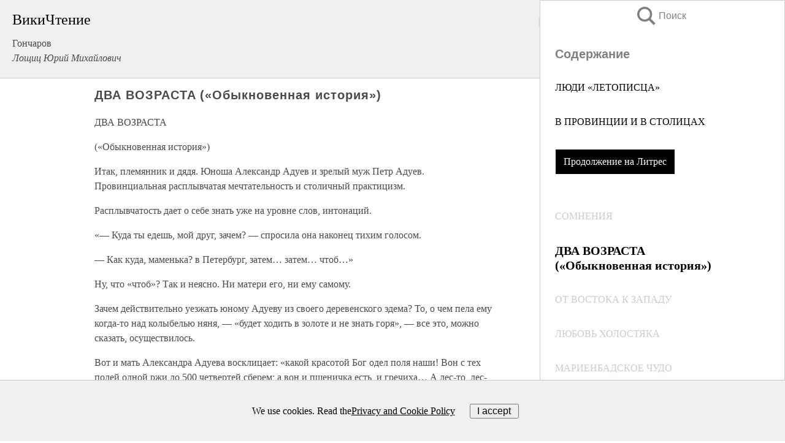

--- FILE ---
content_type: text/html; charset=UTF-8
request_url: https://biography.wikireading.ru/45120
body_size: 37509
content:
<!doctype html>



<html><head>

<!-- Yandex.RTB -->
<script>window.yaContextCb=window.yaContextCb||[]</script>
<script src="https://yandex.ru/ads/system/context.js" async></script>

  <meta charset="utf-8">
  <title>ДВА ВОЗРАСТА («Обыкновенная история»). Гончаров</title>
  
       <link rel="amphtml" href="https://biography.wikireading.ru/amp45120">
     
  
  <link rel="shortcut icon" type="image/png" href="https://storage.yandexcloud.net/wr4files/favicon.ico">
  <!-- Global site tag (gtag.js) - Google Analytics -->
<script async src="https://www.googletagmanager.com/gtag/js?id=UA-90677494-35"></script><script>
  window.dataLayer = window.dataLayer || [];
  function gtag(){dataLayer.push(arguments);}
  gtag('js', new Date());

  gtag('config', 'UA-90677494-35');
</script>  
  
 <meta name="viewport" content="width=device-width,minimum-scale=1,initial-scale=1">

  
<script type="text/javascript"  async="" src="https://cdn.ampproject.org/v0.js"></script>
<script type="text/javascript" custom-element="amp-sidebar" src="https://cdn.ampproject.org/v0/amp-sidebar-0.1.js" async=""></script>
<script type="text/javascript" async custom-element="amp-fx-collection" src="https://cdn.ampproject.org/v0/amp-fx-collection-0.1.js"></script>

<script async custom-element="amp-user-notification" src="https://cdn.ampproject.org/v0/amp-user-notification-0.1.js"></script>

  



 <style>/*! Bassplate | MIT License | http://github.com/basscss/bassplate */
  
  
  
  .lrpromo-container {
  background-color: #f5f5f5;
  border: 1px solid #e0e0e0;
  border-radius: 5px;
  padding: 15px;
  margin: 20px 0;
  font-family: Arial, sans-serif;
  max-width: 100%;
}
.lrpromo-flex {
  display: flex;
  align-items: center;
  justify-content: space-between;
  flex-wrap: wrap;
}
.lrpromo-content {
  flex: 1;
  min-width: 200px;
  margin-bottom:50px;
}
.lrpromo-heading {
  color: #000000;
  margin-top: 0;
  margin-bottom: 10px;
  font-size: 18px;
}
.lrpromo-text {
  margin-top: 0;
  margin-bottom: 10px;
  font-size: 16px;
}
.lrpromo-highlight {
  color: #ff6600;
  font-size: 18px;
  font-weight: bold;
}
.lrpromo-button {
  display: inline-block;
  background-color: #4682B4;
  color: white;
  text-decoration: none;
  padding: 10px 20px;
  border-radius: 4px;
  font-weight: bold;
  margin-top: 5px;
}
.lrpromo-image-container {
  margin-right: 20px;
  text-align: center;
}
.lrpromo-image {
  max-width: 100px;
  height: auto;
  display: block;
  margin: 0 auto;
  border-radius: 15px;
}
  
  
 
  /* some basic button styling */
      .favorite-button input[type=submit] {
        width: 48px;
        height: 48px;
        cursor: pointer;
        border: none;
        margin: 4px;
        transition: background 300ms ease-in-out;
		
      }
      .favorite-button amp-list {
        margin: var(--space-2);
      }

      .favorite-button .heart-fill {
        background: url('data:image/svg+xml;utf8,<svg xmlns="http://www.w3.org/2000/svg" width="48" height="48" viewBox="0 0 48 48"><path d="M34 6h-20c-2.21 0-3.98 1.79-3.98 4l-.02 32 14-6 14 6v-32c0-2.21-1.79-4-4-4z"/><path d="M0 0h48v48h-48z" fill="none"/></svg>');
      }
      .favorite-button .heart-border {
        background: url('data:image/svg+xml;utf8,<svg xmlns="http://www.w3.org/2000/svg" width="48" height="48" viewBox="0 0 48 48"><path d="M34 6h-20c-2.21 0-3.98 1.79-3.98 4l-.02 32 14-6 14 6v-32c0-2.21-1.79-4-4-4zm0 30l-10-4.35-10 4.35v-26h20v26z"/><path d="M0 0h48v48h-48z" fill="none"/></svg>');
      }
      /* While the page loads we show a grey heart icon to indicate that the functionality is not yet available. */
      .favorite-button .heart-loading,
      .favorite-button .heart-loading[placeholder] {
        background: url('data:image/svg+xml;utf8,<svg xmlns="http://www.w3.org/2000/svg" width="48" height="48" viewBox="0 0 48 48"><path d="M34 6h-20c-2.21 0-3.98 1.79-3.98 4l-.02 32 14-6 14 6v-32c0-2.21-1.79-4-4-4zm0 30l-10-4.35-10 4.35v-26h20v26z"/><path d="M0 0h48v48h-48z" fill="none"/></svg>');
      }
      .favorite-button .favorite-container {
        display: flex;
        align-items: center;
        justify-content: center;
      }
      .favorite-button .favorite-count {
	    
        display: flex;
        align-items: center;
        justify-content: center;
        padding: var(--space-1);
        margin-left: var(--space-1);
        position: relative;
        width: 48px;
        background: var(--color-primary);
        border-radius: .4em;
        color: var(--color-text-light);
      }
	  
	  
	  
	  
      .favorite-button .favorite-count.loading {
        color: #ccc;
        background: var(--color-bg-light);
      }
      .favorite-button .favorite-count.loading:after {
        border-right-color: var(--color-bg-light);
      }
      .favorite-button .favorite-count:after {
        content: '';
        position: absolute;
        left: 0;
        top: 50%;
        width: 0;
        height: 0;
        border: var(--space-1) solid transparent;
        border-right-color: var(--color-primary);
        border-left: 0;
        margin-top: calc(-1 * var(--space-1));
        margin-left: calc(-1 * var(--space-1));
      }
      /* A simple snackbar to show an error */
      #favorite-failed-message {
        display: flex;
        justify-content: space-between;
        position: fixed;
        bottom: 0;
        left: 0;
        right: 0;
        margin: 0 auto;
        width: 100%;
        max-width: 450px;
        background: #323232;
        color: white;
        padding: 1rem 1.5rem;
        z-index: 1000;
      }
      #favorite-failed-message div {
        color: #64dd17;
        margin: 0 1rem;
        cursor: pointer;
      }
  
     amp-img.contain img {
   object-fit: contain;
 }
 .fixed-height-container {
   position: relative;
   width: 100%;
   height: 300px;
 }
 
 .paddingleft10{
 padding-left:10px;
 }
 

 
 .color-light-grey{
 color:#CCCCCC;
 }
 
 .margin-bottom20{
 margin-bottom:20px;
 }
 
 .margin-bottom30{
 margin-bottom:30px;
 }
 
 .margin-top15{
 margin-top:15px;
 }
 
 .margin-top20{
 margin-top:20px;
 }
 
 .margin-top30{
 margin-top:30px;
 }
.margin-left15{margin-left:15px}

margin-left10{margin-left:10px}

.custom-central-block{max-width:700px;margin:0 auto;display:block}


 
  .h1class{
 font-size:20px;
 line-height:45px;
 font-weight:bold;
 line-height:25px;
 margin-top:15px;
 padding-bottom:10px;
 }
 
.font-family-1{font-family: Geneva, Arial, Helvetica, sans-serif;}
 

 
 .custom_down_soder{
  font-size:10px;
  margin-left:3px;
 }
 
 
  .custom_search_input {
        
		
		margin-top:15px;

        margin-right:10px;
        
		width:100%;
		height:50px;
		font-size:16px
      }
  
  .menu_button {
 width:30px;
 height:30px;
background: url('data:image/svg+xml;utf8,<svg xmlns="http://www.w3.org/2000/svg" width="30" height="30" viewBox="0 0 24 24"><path style="fill:gray;" d="M6,15h12c0.553,0,1,0.447,1,1v1c0,0.553-0.447,1-1,1H6c-0.553,0-1-0.447-1-1v-1C5,15.447,5.447,15,6,15z M5,11v1c0,0.553,0.447,1,1,1h12c0.553,0,1-0.447,1-1v-1c0-0.553-0.447-1-1-1H6C5.447,10,5,10.447,5,11z M5,6v1c0,0.553,0.447,1,1,1h12c0.553,0,1-0.447,1-1V6c0-0.553-0.447-1-1-1H6C5.447,5,5,5.447,5,6z"/></svg>');
border:hidden;
cursor:pointer;
background-repeat:no-repeat;
     }

	  
	  
 .search_button {
 width:30px;
 height:30px;
background: url('data:image/svg+xml;utf8,<svg xmlns="http://www.w3.org/2000/svg" width="30" height="30" viewBox="0 0 24 24"><path style="fill:gray;" d="M23.809 21.646l-6.205-6.205c1.167-1.605 1.857-3.579 1.857-5.711 0-5.365-4.365-9.73-9.731-9.73-5.365 0-9.73 4.365-9.73 9.73 0 5.366 4.365 9.73 9.73 9.73 2.034 0 3.923-.627 5.487-1.698l6.238 6.238 2.354-2.354zm-20.955-11.916c0-3.792 3.085-6.877 6.877-6.877s6.877 3.085 6.877 6.877-3.085 6.877-6.877 6.877c-3.793 0-6.877-3.085-6.877-6.877z"/></svg>');
border:hidden;
cursor:pointer;
background-repeat:no-repeat;
     }
	  
.custom_right_sidebar{
padding:10px;  
background-color:#fff;
color:#000;
min-width:300px;
width:500px
 }
 
 .custom_sidebar{
background-color:#fff;
color:#000;
min-width:300px;
width:500px
 }
 
.wr_logo{
font-size:24px;
color:#000000;
margin-bottom:15px
} 
 
.custom-start-block{
background-color:#f0f0f0;
border-bottom-color:#CCCCCC;
border-bottom-style:solid;
border-bottom-width:1px;
padding:20px;
padding-top:70px;
} 

.custom-last-block{
background-color:#f0f0f0;
border-top-color:#CCCCCC;
border-top-style:solid;
border-top-width:1px;
padding:20px;
} 

.none-underline{text-decoration:none;}

.footer-items{margin:0 auto; width:180px; }

.cusom-share-button-position{float:right  }
.cusom-search-button-position{position:absolute; right:50%; z-index:999; top:10px;  }

.bpadding-bottom-60{padding-bottom:60px;}
.custom_padding_sidebar{padding-bottom:60px; padding-top:60px}



 p{margin-top:10px; }
 .top5{margin-top:5px; }
 .top10{margin-top:20px; display:block}
 
 amp-social-share[type="vk"] {
  background-image: url("https://storage.yandexcloud.net/wr4files/vk-icon.png");
}

 .custom-img{object-fit: cover; max-width:100%; margin: 0 auto; display: block;}


.custom-selection-search-button{font-weight:bold; color:#666666; margin-left:10px}

.custom-select-search-button{cursor:pointer; color:#666666; margin-left:10px; text-decoration: underline;}

.custom-selected-item{font-weight:bold; font-size:20px}


.custom-footer{background-color:#fff; color:#000; position:fixed; bottom:0; 
z-index:99;
width:100%;
border-top-color:#CCCCCC;
border-top-style:solid;
border-top-width:0.7px;
height:50px
}


.custom-header{
background-color:#fff; 
color:#000; 
z-index:999;
width:100%;
border-bottom-color:#CCCCCC;
border-bottom-style:solid;
border-bottom-width:0.7px;
height:50px;
z-index:99999999;

}

.custom_ad_height{height:300px}

.desktop_side_block{
display:block;
position:fixed;
overflow:auto; 
height:100%;
 right: 0;
 top:0;
 
 background: whitesmoke;overflow-y: scroll;border:1px solid;
 border-color:#CCCCCC;
 z-index:99;
}


.desktop_side_block::-webkit-scrollbar-track {border-radius: 4px;}
.desktop_side_block::-webkit-scrollbar {width: 6px;}
.desktop_side_block::-webkit-scrollbar-thumb {border-radius: 4px;background: #CCCCCC;}
.desktop_side_block::-webkit-scrollbar-thumb {background:  #CCCCCC;}


@media (min-width: 1100px) { body { width:75% } main {width:700px} .ampstart-sidebar{width:400px} .custom-start-block{padding-right:50px; padding-top:20px;} .custom-header{visibility: hidden;} .ampstart-faq-item{width:300px}}
@media (min-width: 900px) and (max-width: 1100px)  { body { width:80% } main {width:600px} .ampstart-sidebar{width:300px} .custom-start-block{padding-right:50px; padding-top:20px;} .custom-header{visibility: hidden;} .ampstart-faq-item{width:300px}}


.padding-bootom-30{padding-bottom:30px}

.padding-bootom-70{padding-bottom:70px}

.padding-left-35{padding-left:35px}

.padding-left-30{padding-left:30px}

.border-bottom-gray{border-bottom: 1px solid gray;}

.width-75{width:75px}

.width-225{width:225px}

.color-gray{color:gray;}

.bold{font-weight:bold}

.font-size-12{font-size:12px}

.font-size-14{font-size:14px}

.font-20{font-size:20px}

.crop_text {
    white-space: nowrap; 
    overflow: hidden; 
    text-overflow: ellipsis; 
	padding-left:5px;
	padding-right:5px;
   }
.overflow-hidden{ overflow:hidden;} 

.right-position{margin-left: auto; margin-right: 0;}

.center-position{margin:0 auto}

.display-block{display:block}

.poinrer{cursor:pointer}

.clean_button{border: none; outline: none; background:none}

.height-70{height:70px} 

.line-height-15{line-height:15px}

.custom-notification{
        position: fixed;
        padding:100px 100px;
        top: 0;
        width:100%;
        height:100%;  
        display: block;
        z-index:9;
		background-color:#FFFFFF      
    }  
	
	/*----------------------------------------------------------------------------------------------------------------------------------*/


 
 
      html {
        font-family:Georgia, serif;
        line-height: 1.15;
        -ms-text-size-adjust: 100%;
        -webkit-text-size-adjust: 100%;
      }
      body {
        margin: 0;
      }
      article,
      aside,
      footer,
      header,
      nav,
      section {
        display: block;
      }
      h1 {
        font-size: 2em;
        margin: 0.67em 0;
      }
      figcaption,
      figure,
      main {
        display: block;
      }
      figure {
        margin: 1em 40px;
      }
      hr {
        box-sizing: content-box;
        height: 0;
        overflow: visible;
      }
      pre {
        font-family: monospace, monospace;
        font-size: 1em;
      }
      a {
        background-color: transparent;
        -webkit-text-decoration-skip: objects;
      }
      a:active,
      a:hover {
        outline-width: 0;
      }
      abbr[title] {
        border-bottom: none;
        text-decoration: underline;
        text-decoration: underline dotted;
      }
      b,
      strong {
        font-weight: inherit;
        font-weight: bolder;
      }
      code,
      kbd,
      samp {
        font-family: monospace, monospace;
        font-size: 1em;
      }
      dfn {
        font-style: italic;
      }
      mark {
        background-color: #ff0;
        color: #000;
      }
      small {
        font-size: 80%;
      }
      sub,
      sup {
        font-size: 75%;
        line-height: 0;
        position: relative;
        vertical-align: baseline;
      }
      sub {
        bottom: -0.25em;
      }
      sup {
        top: -0.5em;
      }
      audio,
      video {
        display: inline-block;
      }
      audio:not([controls]) {
        display: none;
        height: 0;
      }
      img {
        border-style: none;
      }
      svg:not(:root) {
        overflow: hidden;
      }
      button,
      input,
      optgroup,
      select,
      textarea {
        font-family: sans-serif;
        font-size: 100%;
        line-height: 1.15;
        margin: 0;
      }
      button,
      input {
        overflow: visible;
      }
      button,
      select {
        text-transform: none;
      }
      [type='reset'],
      [type='submit'],
      button,
      html [type='button'] {
        -webkit-appearance: button;
      }
      [type='button']::-moz-focus-inner,
      [type='reset']::-moz-focus-inner,
      [type='submit']::-moz-focus-inner,
      button::-moz-focus-inner {
        border-style: none;
        padding: 0;
      }
      [type='button']:-moz-focusring,
      [type='reset']:-moz-focusring,
      [type='submit']:-moz-focusring,
      button:-moz-focusring {
        outline: 1px dotted ButtonText;
      }
      fieldset {
        border: 1px solid silver;
        margin: 0 2px;
        padding: 0.35em 0.625em 0.75em;
      }
      legend {
        box-sizing: border-box;
        color: inherit;
        display: table;
        max-width: 100%;
        padding: 0;
        white-space: normal;
      }
      progress {
        display: inline-block;
        vertical-align: baseline;
      }
      textarea {
        overflow: auto;
      }
      [type='checkbox'],
      [type='radio'] {
        box-sizing: border-box;
        padding: 0;
      }
      [type='number']::-webkit-inner-spin-button,
      [type='number']::-webkit-outer-spin-button {
        height: auto;
      }
      [type='search'] {
        -webkit-appearance: textfield;
        outline-offset: -2px;
      }
      [type='search']::-webkit-search-cancel-button,
      [type='search']::-webkit-search-decoration {
        -webkit-appearance: none;
      }
      ::-webkit-file-upload-button {
        -webkit-appearance: button;
        font: inherit;
      }
      details,
      menu {
        display: block;
      }
      summary {
        display: list-item;
      }
      canvas {
        display: inline-block;
      }
      [hidden],
      template {
        display: none;
      }
      .h00 {
        font-size: 4rem;
      }
      .h0,
      .h1 {
        font-size: 3rem;
      }
      .h2 {
        font-size: 2rem;
      }
      .h3 {
        font-size: 1.5rem;
      }
      .h4 {
        font-size: 1.125rem;
      }
      .h5 {
        font-size: 0.875rem;
      }
      .h6 {
        font-size: 0.75rem;
      }
      .font-family-inherit {
        font-family: inherit;
      }
      .font-size-inherit {
        font-size: inherit;
      }
      .text-decoration-none {
        text-decoration: none;
      }
      .bold {
        font-weight: 700;
      }
      .regular {
        font-weight: 400;
      }
      .italic {
        font-style: italic;
      }
      .caps {
        text-transform: uppercase;
        letter-spacing: 0.2em;
      }
      .left-align {
        text-align: left;
      }
      .center {
        text-align: center;
      }
      .right-align {
        text-align: right;
      }
      .justify {
        text-align: justify;
      }
      .nowrap {
        white-space: nowrap;
      }
      .break-word {
        word-wrap: break-word;
      }
      .line-height-1 {
        line-height: 1rem;
      }
      .line-height-2 {
        line-height: 1.125rem;
      }
      .line-height-3 {
        line-height: 1.5rem;
      }
      .line-height-4 {
        line-height: 2rem;
      }
      .list-style-none {
        list-style: none;
      }
      .underline {
        text-decoration: underline;
      }
      .truncate {
        max-width: 100%;
        overflow: hidden;
        text-overflow: ellipsis;
        white-space: nowrap;
      }
      .list-reset {
        list-style: none;
        padding-left: 0;
      }
      .inline {
        display: inline;
      }
      .block {
        display: block;
      }
      .inline-block {
        display: inline-block;
      }
      .table {
        display: table;
      }
      .table-cell {
        display: table-cell;
      }
      .overflow-hidden {
        overflow: hidden;
      }
      .overflow-scroll {
        overflow: scroll;
      }
      .overflow-auto {
        overflow: auto;
      }
      .clearfix:after,
      .clearfix:before {
        content: ' ';
        display: table;
      }
      .clearfix:after {
        clear: both;
      }
      .left {
        float: left;
      }
      .right {
        float: right;
      }
      .fit {
        max-width: 100%;
      }
      .max-width-1 {
        max-width: 24rem;
      }
      .max-width-2 {
        max-width: 32rem;
      }
      .max-width-3 {
        max-width: 48rem;
      }
      .max-width-4 {
        max-width: 64rem;
      }
      .border-box {
        box-sizing: border-box;
      }
      .align-baseline {
        vertical-align: baseline;
      }
      .align-top {
        vertical-align: top;
      }
      .align-middle {
        vertical-align: middle;

      }
      .align-bottom {
        vertical-align: bottom;
      }
      .m0 {
        margin: 0;
      }
      .mt0 {
        margin-top: 0;
      }
      .mr0 {
        margin-right: 0;
      }
      .mb0 {
        margin-bottom: 0;
      }
      .ml0,
      .mx0 {
        margin-left: 0;
      }
      .mx0 {
        margin-right: 0;
      }
      .my0 {
        margin-top: 0;
        margin-bottom: 0;
      }
      .m1 {
        margin: 0.5rem;
      }
      .mt1 {
        margin-top: 0.5rem;
      }
      .mr1 {
        margin-right: 0.5rem;
      }
      .mb1 {
        margin-bottom: 0.5rem;
      }
      .ml1,
      .mx1 {
        margin-left: 0.5rem;
      }
      .mx1 {
        margin-right: 0.5rem;
      }
      .my1 {
        margin-top: 0.5rem;
        margin-bottom: 0.5rem;
      }
      .m2 {
        margin: 1rem;
      }
      .mt2 {
        margin-top: 1rem;
      }
      .mr2 {
        margin-right: 1rem;
      }
      .mb2 {
        margin-bottom: 1rem;
      }
      .ml2,
      .mx2 {
        margin-left: 1rem;
      }
      .mx2 {
        margin-right: 1rem;
      }
      .my2 {
        margin-top: 1rem;
        margin-bottom: 1rem;
      }
      .m3 {
        margin: 1.5rem;
      }
      .mt3 {
        margin-top: 1.5rem;
      }
      .mr3 {
        margin-right: 1.5rem;
      }
      .mb3 {
        margin-bottom: 1.5rem;
      }
      .ml3,
      .mx3 {
        margin-left: 1.5rem;
      }
      .mx3 {
        margin-right: 1.5rem;
      }
      .my3 {
        margin-top: 1.5rem;
        margin-bottom: 1.5rem;
      }
      .m4 {
        margin: 2rem;
      }
      .mt4 {
        margin-top: 2rem;
      }
      .mr4 {
        margin-right: 2rem;
      }
      .mb4 {
        margin-bottom: 2rem;
      }
      .ml4,
      .mx4 {
        margin-left: 2rem;
      }
      .mx4 {
        margin-right: 2rem;
      }
      .my4 {
        margin-top: 2rem;
        margin-bottom: 2rem;
      }
      .mxn1 {
        margin-left: calc(0.5rem * -1);
        margin-right: calc(0.5rem * -1);
      }
      .mxn2 {
        margin-left: calc(1rem * -1);
        margin-right: calc(1rem * -1);
      }
      .mxn3 {
        margin-left: calc(1.5rem * -1);
        margin-right: calc(1.5rem * -1);
      }
      .mxn4 {
        margin-left: calc(2rem * -1);
        margin-right: calc(2rem * -1);
      }
      .m-auto {
        margin: auto;
      }
      .mt-auto {
        margin-top: auto;
      }
      .mr-auto {
        margin-right: auto;
      }
      .mb-auto {
        margin-bottom: auto;
      }
      .ml-auto,
      .mx-auto {
        margin-left: auto;
      }
      .mx-auto {
        margin-right: auto;
      }
      .my-auto {
        margin-top: auto;
        margin-bottom: auto;
      }
      .p0 {
        padding: 0;
      }
      .pt0 {
        padding-top: 0;
      }
      .pr0 {
        padding-right: 0;
      }
      .pb0 {
        padding-bottom: 0;
      }
      .pl0,
      .px0 {
        padding-left: 0;
      }
      .px0 {
        padding-right: 0;
      }
      .py0 {
        padding-top: 0;
        padding-bottom: 0;
      }
      .p1 {
        padding: 0.5rem;
      }
      .pt1 {
        padding-top: 0.5rem;
      }
      .pr1 {
        padding-right: 0.5rem;
      }
      .pb1 {
        padding-bottom: 0.5rem;
      }
      .pl1 {
        padding-left: 0.5rem;
      }
      .py1 {
        padding-top: 0.5rem;
        padding-bottom: 0.5rem;
      }
      .px1 {
        padding-left: 0.5rem;
        padding-right: 0.5rem;
      }
      .p2 {
        padding: 1rem;
      }
      .pt2 {
        padding-top: 1rem;
      }
      .pr2 {
        padding-right: 1rem;
      }
      .pb2 {
        padding-bottom: 1rem;
      }
      .pl2 {
        padding-left: 1rem;
      }
      .py2 {
        padding-top: 1rem;
        padding-bottom: 1rem;
      }
      .px2 {
        padding-left: 1rem;
        padding-right: 1rem;
      }
      .p3 {
        padding: 1.5rem;
      }
      .pt3 {
        padding-top: 1.5rem;
      }
      .pr3 {
        padding-right: 1.5rem;
      }
      .pb3 {
        padding-bottom: 1.5rem;
      }
      .pl3 {
        padding-left: 1.5rem;
      }
      .py3 {
        padding-top: 1.5rem;
        padding-bottom: 1.5rem;
      }
      .px3 {
        padding-left: 1.5rem;
        padding-right: 1.5rem;
      }
      .p4 {
        padding: 2rem;
      }
      .pt4 {
        padding-top: 2rem;
      }
      .pr4 {
        padding-right: 2rem;
      }
      .pb4 {
        padding-bottom: 2rem;
      }
      .pl4 {
        padding-left: 2rem;
      }
      .py4 {
        padding-top: 2rem;
        padding-bottom: 2rem;
      }
      .px4 {
        padding-left: 2rem;
        padding-right: 2rem;
      }
      .col {
        float: left;
      }
      .col,
      .col-right {
        box-sizing: border-box;
      }
      .col-right {
        float: right;
      }
      .col-1 {
        width: 8.33333%;
      }
      .col-2 {
        width: 16.66667%;
      }
      .col-3 {
        width: 25%;
      }
      .col-4 {
        width: 33.33333%;
      }
      .col-5 {
        width: 41.66667%;
      }
      .col-6 {
        width: 50%;
      }
      .col-7 {
        width: 58.33333%;
      }
      .col-8 {
        width: 66.66667%;
      }
      .col-9 {
        width: 75%;
      }
      .col-10 {
        width: 83.33333%;
      }
      .col-11 {
        width: 91.66667%;
      }
      .col-12 {
        width: 100%;
      }
      @media (min-width: 40.06rem) {
        .sm-col {
          float: left;
          box-sizing: border-box;
        }
        .sm-col-right {
          float: right;
          box-sizing: border-box;
        }
        .sm-col-1 {
          width: 8.33333%;
        }
        .sm-col-2 {
          width: 16.66667%;
        }
        .sm-col-3 {
          width: 25%;
        }
        .sm-col-4 {
          width: 33.33333%;
        }
        .sm-col-5 {
          width: 41.66667%;
        }
        .sm-col-6 {
          width: 50%;
        }
        .sm-col-7 {
          width: 58.33333%;
        }
        .sm-col-8 {
          width: 66.66667%;
        }
        .sm-col-9 {
          width: 75%;
        }
        .sm-col-10 {
          width: 83.33333%;
        }
        .sm-col-11 {
          width: 91.66667%;
        }
        .sm-col-12 {
          width: 100%;
        }
      }
      @media (min-width: 52.06rem) {
        .md-col {
          float: left;
          box-sizing: border-box;
        }
        .md-col-right {
          float: right;
          box-sizing: border-box;
        }
        .md-col-1 {
          width: 8.33333%;
        }
        .md-col-2 {
          width: 16.66667%;
        }
        .md-col-3 {
          width: 25%;
        }
        .md-col-4 {
          width: 33.33333%;
        }
        .md-col-5 {
          width: 41.66667%;
        }
        .md-col-6 {
          width: 50%;
        }
        .md-col-7 {
          width: 58.33333%;
        }
        .md-col-8 {
          width: 66.66667%;
        }
        .md-col-9 {
          width: 75%;
        }
        .md-col-10 {
          width: 83.33333%;
        }
        .md-col-11 {
          width: 91.66667%;
        }
        .md-col-12 {
          width: 100%;
        }
      }
      @media (min-width: 64.06rem) {
        .lg-col {
          float: left;
          box-sizing: border-box;
        }
        .lg-col-right {
          float: right;
          box-sizing: border-box;
        }
        .lg-col-1 {
          width: 8.33333%;
        }
        .lg-col-2 {
          width: 16.66667%;
        }
        .lg-col-3 {
          width: 25%;
        }
        .lg-col-4 {
          width: 33.33333%;
        }
        .lg-col-5 {
          width: 41.66667%;
        }
        .lg-col-6 {
          width: 50%;
        }
        .lg-col-7 {
          width: 58.33333%;
        }
        .lg-col-8 {
          width: 66.66667%;
        }
        .lg-col-9 {
          width: 75%;
        }
        .lg-col-10 {
          width: 83.33333%;
        }
        .lg-col-11 {
          width: 91.66667%;
        }
        .lg-col-12 {
          width: 100%;
        }
      }
      .flex {
        display: -ms-flexbox;
        display: flex;
      }
      @media (min-width: 40.06rem) {
        .sm-flex {
          display: -ms-flexbox;
          display: flex;
        }
      }
      @media (min-width: 52.06rem) {
        .md-flex {
          display: -ms-flexbox;
          display: flex;
        }
      }
      @media (min-width: 64.06rem) {
        .lg-flex {
          display: -ms-flexbox;
          display: flex;
        }
      }
      .flex-column {
        -ms-flex-direction: column;
        flex-direction: column;
      }
      .flex-wrap {
        -ms-flex-wrap: wrap;
        flex-wrap: wrap;
      }
      .items-start {
        -ms-flex-align: start;
        align-items: flex-start;
      }
      .items-end {
        -ms-flex-align: end;
        align-items: flex-end;
      }
      .items-center {
        -ms-flex-align: center;
        align-items: center;
      }
      .items-baseline {
        -ms-flex-align: baseline;
        align-items: baseline;
      }
      .items-stretch {
        -ms-flex-align: stretch;
        align-items: stretch;
      }
      .self-start {
        -ms-flex-item-align: start;
        align-self: flex-start;
      }
      .self-end {
        -ms-flex-item-align: end;
        align-self: flex-end;
      }
      .self-center {
        -ms-flex-item-align: center;
        -ms-grid-row-align: center;
        align-self: center;
      }
      .self-baseline {
        -ms-flex-item-align: baseline;
        align-self: baseline;
      }
      .self-stretch {
        -ms-flex-item-align: stretch;
        -ms-grid-row-align: stretch;
        align-self: stretch;
      }
      .justify-start {
        -ms-flex-pack: start;
        justify-content: flex-start;
      }
      .justify-end {
        -ms-flex-pack: end;
        justify-content: flex-end;
      }
      .justify-center {
        -ms-flex-pack: center;
        justify-content: center;
      }
      .justify-between {
        -ms-flex-pack: justify;
        justify-content: space-between;
      }
      .justify-around {
        -ms-flex-pack: distribute;
        justify-content: space-around;
      }
      .justify-evenly {
        -ms-flex-pack: space-evenly;
        justify-content: space-evenly;
      }
      .content-start {
        -ms-flex-line-pack: start;
        align-content: flex-start;
      }
      .content-end {
        -ms-flex-line-pack: end;
        align-content: flex-end;
      }
      .content-center {
        -ms-flex-line-pack: center;
        align-content: center;
      }
      .content-between {
        -ms-flex-line-pack: justify;
        align-content: space-between;
      }
      .content-around {
        -ms-flex-line-pack: distribute;
        align-content: space-around;
      }
      .content-stretch {
        -ms-flex-line-pack: stretch;
        align-content: stretch;
      }
      .flex-auto {

        -ms-flex: 1 1 auto;
        flex: 1 1 auto;
        min-width: 0;
        min-height: 0;
      }
      .flex-none {
        -ms-flex: none;
        flex: none;
      }
      .order-0 {
        -ms-flex-order: 0;
        order: 0;
      }
      .order-1 {
        -ms-flex-order: 1;
        order: 1;
      }
      .order-2 {
        -ms-flex-order: 2;
        order: 2;
      }
      .order-3 {
        -ms-flex-order: 3;
        order: 3;
      }
      .order-last {
        -ms-flex-order: 99999;
        order: 99999;
      }
      .relative {
        position: relative;
      }
      .absolute {
        position: absolute;
      }
      .fixed {
        position: fixed;
      }
      .top-0 {
        top: 0;
      }
      .right-0 {
        right: 0;
      }
      .bottom-0 {
        bottom: 0;
      }
      .left-0 {
        left: 0;
      }
      .z1 {
        z-index: 1;
      }
      .z2 {
        z-index: 2;
      }
      .z3 {
        z-index: 3;
      }
      .z4 {
        z-index: 4;
      }
      .border {
        border-style: solid;
        border-width: 1px;
      }
      .border-top {
        border-top-style: solid;
        border-top-width: 1px;
      }
      .border-right {
        border-right-style: solid;
        border-right-width: 1px;
      }
      .border-bottom {
        border-bottom-style: solid;
        border-bottom-width: 1px;
      }
      .border-left {
        border-left-style: solid;
        border-left-width: 1px;
      }
      .border-none {
        border: 0;
      }
      .rounded {
        border-radius: 3px;
      }
      .circle {
        border-radius: 50%;
      }
      .rounded-top {
        border-radius: 3px 3px 0 0;
      }
      .rounded-right {
        border-radius: 0 3px 3px 0;
      }
      .rounded-bottom {
        border-radius: 0 0 3px 3px;
      }
      .rounded-left {
        border-radius: 3px 0 0 3px;
      }
      .not-rounded {
        border-radius: 0;
      }
      .hide {
        position: absolute;
        height: 1px;
        width: 1px;
        overflow: hidden;
        clip: rect(1px, 1px, 1px, 1px);
      }
      @media (max-width: 40rem) {
        .xs-hide {
          display: none;
        }
      }
      @media (min-width: 40.06rem) and (max-width: 52rem) {
        .sm-hide {
          display: none;
        }
      }
      @media (min-width: 52.06rem) and (max-width: 64rem) {
        .md-hide {
          display: none;
        }
      }
      @media (min-width: 64.06rem) {
        .lg-hide {
          display: none;
        }
      }
      .display-none {
        display: none;
      }
      * {
        box-sizing: border-box;
      }
	  

      body {
        background: #fff;
        color: #4a4a4a;
        font-family:Georgia, serif;
        min-width: 315px;
        overflow-x: hidden;
       /* font-smooth: always;
        -webkit-font-smoothing: antialiased;*/
      }
      main {
       margin: 0 auto;
      }
    
      .ampstart-accent {
        color: #003f93;
      }
      #content:target {
        margin-top: calc(0px - 3.5rem);
        padding-top: 3.5rem;
      }
      .ampstart-title-lg {
        font-size: 3rem;
        line-height: 3.5rem;
        letter-spacing: 0.06rem;
      }
      .ampstart-title-md {
        font-size: 2rem;
        line-height: 2.5rem;
        letter-spacing: 0.06rem;
      }
      .ampstart-title-sm {
        font-size: 1.5rem;
        line-height: 2rem;
        letter-spacing: 0.06rem;
      }
      .ampstart-subtitle,
      body {
        line-height: 1.5rem;
        letter-spacing: normal;
      }
      .ampstart-subtitle {
        color: #003f93;
        font-size: 1rem;
      }
      .ampstart-byline,

      .ampstart-caption,
      .ampstart-hint,
      .ampstart-label {
        font-size: 0.875rem;
        color: #4f4f4f;
        line-height: 1.125rem;
        letter-spacing: 0.06rem;
      }
      .ampstart-label {
        text-transform: uppercase;
      }
      .ampstart-footer,
      .ampstart-small-text {
        font-size: 0.75rem;
        line-height: 1rem;
        letter-spacing: 0.06rem;
      }
      .ampstart-card {
        box-shadow: 0 1px 1px 0 rgba(0, 0, 0, 0.14),
          0 1px 1px -1px rgba(0, 0, 0, 0.14), 0 1px 5px 0 rgba(0, 0, 0, 0.12);
      }
      .h1,
      h1 {
        font-size: 3rem;
        line-height: 3.5rem;
      }
      .h2,
      h2 {
        font-size: 2rem;
        line-height: 2.5rem;
      }
      .h3,
      h3 {
        font-size: 1.5rem;
        line-height: 2rem;
      }
      .h4,
      h4 {
        font-size: 1.125rem;
        line-height: 1.5rem;
      }
      .h5,
      h5 {
        font-size: 0.875rem;
        line-height: 1.125rem;
      }
      .h6,
      h6 {
        font-size: 0.75rem;
        line-height: 1rem;
      }
      h1,
      h2,
      h3,
      h4,
      h5,
      h6 {
        margin: 0;
        padding: 0;
        font-weight: 400;
        letter-spacing: 0.06rem;
      }
      a,
      a:active,
      a:visited {
        color: inherit;
      }
      .ampstart-btn {
        font-family: inherit;
        font-weight: inherit;
        font-size: 1rem;
        line-height: 1.125rem;
        padding: 0.7em 0.8em;
        text-decoration: none;
        white-space: nowrap;
        word-wrap: normal;
        vertical-align: middle;
        cursor: pointer;
        background-color: #000;
        color: #fff;
        border: 1px solid #fff;
      }
      .ampstart-btn:visited {
        color: #fff;
      }
      .ampstart-btn-secondary {
        background-color: #fff;
        color: #000;
        border: 1px solid #000;
      }
      .ampstart-btn-secondary:visited {
        color: #000;
      }
      .ampstart-btn:active .ampstart-btn:focus {
        opacity: 0.8;
      }
      .ampstart-btn[disabled],
      .ampstart-btn[disabled]:active,
      .ampstart-btn[disabled]:focus,
      .ampstart-btn[disabled]:hover {
        opacity: 0.5;
        outline: 0;
        cursor: default;
      }
      .ampstart-dropcap:first-letter {
        color: #000;
        font-size: 3rem;
        font-weight: 700;
        float: left;
        overflow: hidden;
        line-height: 3rem;
        margin-left: 0;
        margin-right: 0.5rem;
      }
      .ampstart-initialcap {
        padding-top: 1rem;
        margin-top: 1.5rem;
      }
      .ampstart-initialcap:first-letter {
        color: #000;
        font-size: 3rem;
        font-weight: 700;
        margin-left: -2px;
      }
      .ampstart-pullquote {
        border: none;
        border-left: 4px solid #000;
        font-size: 1.5rem;
        padding-left: 1.5rem;
      }
      .ampstart-byline time {
        font-style: normal;
        white-space: nowrap;
      }
      .amp-carousel-button-next {
        background-image: url('data:image/svg+xml;charset=utf-8,<svg width="18" height="18" viewBox="0 0 34 34" xmlns="http://www.w3.org/2000/svg"><title>Next</title><path d="M25.557 14.7L13.818 2.961 16.8 0l16.8 16.8-16.8 16.8-2.961-2.961L25.557 18.9H0v-4.2z" fill="%23FFF" fill-rule="evenodd"/></svg>');
      }
      .amp-carousel-button-prev {
        background-image: url('data:image/svg+xml;charset=utf-8,<svg width="18" height="18" viewBox="0 0 34 34" xmlns="http://www.w3.org/2000/svg"><title>Previous</title><path d="M33.6 14.7H8.043L19.782 2.961 16.8 0 0 16.8l16.8 16.8 2.961-2.961L8.043 18.9H33.6z" fill="%23FFF" fill-rule="evenodd"/></svg>');
      }
      .ampstart-dropdown {
        min-width: 200px;
      }
      .ampstart-dropdown.absolute {
        z-index: 100;
      }
      .ampstart-dropdown.absolute > section,
      .ampstart-dropdown.absolute > section > header {

        height: 100%;
      }
      .ampstart-dropdown > section > header {
        background-color: #000;
        border: 0;
        color: #fff;
      }
      .ampstart-dropdown > section > header:after {
        display: inline-block;
        content: '+';
        padding: 0 0 0 1.5rem;
        color: #003f93;
      }
      .ampstart-dropdown > [expanded] > header:after {
        content: '–';
      }
      .absolute .ampstart-dropdown-items {
        z-index: 200;
      }
      .ampstart-dropdown-item {
        background-color: #000;
        color: #003f93;
        opacity: 0.9;
      }
      .ampstart-dropdown-item:active,
      .ampstart-dropdown-item:hover {
        opacity: 1;
      }
      .ampstart-footer {
        background-color: #fff;
        color: #000;
        padding-top: 5rem;
        padding-bottom: 5rem;
      }
      .ampstart-footer .ampstart-icon {
        fill: #000;
      }
      .ampstart-footer .ampstart-social-follow li:last-child {
        margin-right: 0;
      }
      .ampstart-image-fullpage-hero {
        color: #fff;
      }
      .ampstart-fullpage-hero-heading-text,
      .ampstart-image-fullpage-hero .ampstart-image-credit {
        -webkit-box-decoration-break: clone;
        box-decoration-break: clone;
        background: #000;
        padding: 0 1rem 0.2rem;
      }
      .ampstart-image-fullpage-hero > amp-img {
        max-height: calc(100vh - 3.5rem);
      }
      .ampstart-image-fullpage-hero > amp-img img {
        -o-object-fit: cover;
        object-fit: cover;
      }
      .ampstart-fullpage-hero-heading {
        line-height: 3.5rem;
      }
      .ampstart-fullpage-hero-cta {
        background: transparent;
      }
      .ampstart-readmore {
        background: linear-gradient(0deg, rgba(0, 0, 0, 0.65) 0, transparent);
        color: #fff;
        margin-top: 5rem;
        padding-bottom: 3.5rem;
      }
      .ampstart-readmore:after {
        display: block;
        content: '⌄';
        font-size: 2rem;
      }
      .ampstart-readmore-text {
        background: #000;
      }
      @media (min-width: 52.06rem) {
        .ampstart-image-fullpage-hero > amp-img {
          height: 60vh;
        }
      }
      .ampstart-image-heading {
        color: #fff;
        background: linear-gradient(0deg, rgba(0, 0, 0, 0.65) 0, transparent);
      }
      .ampstart-image-heading > * {
        margin: 0;
      }
      amp-carousel .ampstart-image-with-heading {
        margin-bottom: 0;
      }
      .ampstart-image-with-caption figcaption {
        color: #4f4f4f;
        line-height: 1.125rem;
      }
      amp-carousel .ampstart-image-with-caption {
        margin-bottom: 0;
      }
      .ampstart-input {
        max-width: 100%;
        width: 300px;
        min-width: 100px;
        font-size: 1rem;
        line-height: 1.5rem;
      }
      .ampstart-input [disabled],
      .ampstart-input [disabled] + label {
        opacity: 0.5;
      }
      .ampstart-input [disabled]:focus {
        outline: 0;
      }
      .ampstart-input > input,
      .ampstart-input > select,
      .ampstart-input > textarea {
        width: 100%;
        margin-top: 1rem;
        line-height: 1.5rem;
        border: 0;
        border-radius: 0;
        border-bottom: 1px solid #4a4a4a;
        background: none;
        color: #4a4a4a;
        outline: 0;
      }
      .ampstart-input > label {
        color: #003f93;
        pointer-events: none;
        text-align: left;
        font-size: 0.875rem;
        line-height: 1rem;
        opacity: 0;
        animation: 0.2s;
        animation-timing-function: cubic-bezier(0.4, 0, 0.2, 1);
        animation-fill-mode: forwards;
      }
      .ampstart-input > input:focus,
      .ampstart-input > select:focus,
      .ampstart-input > textarea:focus {
        outline: 0;
      }
      .ampstart-input > input:focus:-ms-input-placeholder,
      .ampstart-input > select:focus:-ms-input-placeholder,
      .ampstart-input > textarea:focus:-ms-input-placeholder {
        color: transparent;
      }
      .ampstart-input > input:focus::placeholder,
      .ampstart-input > select:focus::placeholder,
      .ampstart-input > textarea:focus::placeholder {
        color: transparent;
      }
      .ampstart-input > input:not(:placeholder-shown):not([disabled]) + label,
      .ampstart-input > select:not(:placeholder-shown):not([disabled]) + label,
      .ampstart-input
        > textarea:not(:placeholder-shown):not([disabled])
        + label {
        opacity: 1;
      }
      .ampstart-input > input:focus + label,
      .ampstart-input > select:focus + label,
      .ampstart-input > textarea:focus + label {
        animation-name: a;
      }
      @keyframes a {
        to {
          opacity: 1;
        }
      }
      .ampstart-input > label:after {
        content: '';
        height: 2px;
        position: absolute;
        bottom: 0;
        left: 45%;
        background: #003f93;
        transition: 0.2s;
        transition-timing-function: cubic-bezier(0.4, 0, 0.2, 1);
        visibility: hidden;
        width: 10px;
      }
      .ampstart-input > input:focus + label:after,
      .ampstart-input > select:focus + label:after,
      .ampstart-input > textarea:focus + label:after {
        left: 0;
        width: 100%;
        visibility: visible;
      }
      .ampstart-input > input[type='search'] {
        -webkit-appearance: none;
        -moz-appearance: none;
        appearance: none;
      }
      .ampstart-input > input[type='range'] {
        border-bottom: 0;
      }
      .ampstart-input > input[type='range'] + label:after {
        display: none;
      }
      .ampstart-input > select {
        -webkit-appearance: none;
        -moz-appearance: none;
        appearance: none;
      }
      .ampstart-input > select + label:before {
        content: '⌄';
        line-height: 1.5rem;
        position: absolute;
        right: 5px;
        zoom: 2;
        top: 0;
        bottom: 0;
        color: #003f93;
      }
      .ampstart-input-chk,
      .ampstart-input-radio {
        width: auto;
        color: #4a4a4a;
      }
      .ampstart-input input[type='checkbox'],
      .ampstart-input input[type='radio'] {
        margin-top: 0;
        -webkit-appearance: none;
        -moz-appearance: none;
        appearance: none;
        width: 20px;
        height: 20px;
        border: 1px solid #003f93;
        vertical-align: middle;
        margin-right: 0.5rem;
        text-align: center;
      }
      .ampstart-input input[type='radio'] {
        border-radius: 20px;
      }
      .ampstart-input input[type='checkbox']:not([disabled]) + label,
      .ampstart-input input[type='radio']:not([disabled]) + label {
        pointer-events: auto;
        animation: none;
        vertical-align: middle;
        opacity: 1;
        cursor: pointer;
      }
      .ampstart-input input[type='checkbox'] + label:after,
      .ampstart-input input[type='radio'] + label:after {
        display: none;
      }
      .ampstart-input input[type='checkbox']:after,
      .ampstart-input input[type='radio']:after {
        position: absolute;
        top: 0;
        left: 0;
        bottom: 0;
        right: 0;
        content: ' ';
        line-height: 1.4rem;
        vertical-align: middle;
        text-align: center;
        background-color: #fff;
      }
      .ampstart-input input[type='checkbox']:checked:after {
        background-color: #003f93;
        color: #fff;
        content: '✓';
      }
      .ampstart-input input[type='radio']:checked {
        background-color: #fff;
      }
      .ampstart-input input[type='radio']:after {
        top: 3px;
        bottom: 3px;
        left: 3px;
        right: 3px;
        border-radius: 12px;
      }
      .ampstart-input input[type='radio']:checked:after {
        content: '';
        font-size: 3rem;
        background-color: #003f93;
      }
    /*  .ampstart-input > label,
      _:-ms-lang(x) {
        opacity: 1;
      }
      .ampstart-input > input:-ms-input-placeholder,
      _:-ms-lang(x) {
        color: transparent;
      }
      .ampstart-input > input::placeholder,
      _:-ms-lang(x) {
        color: transparent;
      }
      .ampstart-input > input::-ms-input-placeholder,
      _:-ms-lang(x) {
        color: transparent;
      }*/
      .ampstart-input > select::-ms-expand {
        display: none;
      }
      .ampstart-headerbar {
        background-color: #fff;
        color: #000;
        z-index: 999;
        box-shadow: 0 0 5px 2px rgba(0, 0, 0, 0.1);
      }
      .ampstart-headerbar + :not(amp-sidebar),
      .ampstart-headerbar + amp-sidebar + * {
        margin-top: 3.5rem;
      }
      .ampstart-headerbar-nav .ampstart-nav-item {
        padding: 0 1rem;
        background: transparent;
        opacity: 0.8;
      }
      .ampstart-headerbar-nav {
        line-height: 3.5rem;
      }
      .ampstart-nav-item:active,
      .ampstart-nav-item:focus,
      .ampstart-nav-item:hover {
        opacity: 1;
      }
      .ampstart-navbar-trigger:focus {
        outline: none;
      }
      .ampstart-nav a,
      .ampstart-navbar-trigger,
      .ampstart-sidebar-faq a {
        cursor: pointer;
        text-decoration: none;
      }
      .ampstart-nav .ampstart-label {
        color: inherit;
      }
      .ampstart-navbar-trigger {
        line-height: 3.5rem;
        font-size: 2rem;
      }
      .ampstart-headerbar-nav {
        -ms-flex: 1;
        flex: 1;
      }
      .ampstart-nav-search {
        -ms-flex-positive: 0.5;
        flex-grow: 0.5;
      }
      .ampstart-headerbar .ampstart-nav-search:active,
      .ampstart-headerbar .ampstart-nav-search:focus,
      .ampstart-headerbar .ampstart-nav-search:hover {
        box-shadow: none;
      }
      .ampstart-nav-search > input {
        border: none;
        border-radius: 3px;
        line-height: normal;
      }
      .ampstart-nav-dropdown {
        min-width: 200px;
      }
      .ampstart-nav-dropdown amp-accordion header {
        background-color: #fff;
        border: none;
      }
      .ampstart-nav-dropdown amp-accordion ul {
        background-color: #fff;
      }
      .ampstart-nav-dropdown .ampstart-dropdown-item,
      .ampstart-nav-dropdown .ampstart-dropdown > section > header {
        background-color: #fff;
        color: #000;
      }
      .ampstart-nav-dropdown .ampstart-dropdown-item {
        color: #003f93;
      }
      .ampstart-sidebar {
        background-color: #fff;
        color: #000;
        }
      .ampstart-sidebar .ampstart-icon {
        fill: #003f93;
      }
      .ampstart-sidebar-header {
        line-height: 3.5rem;
        min-height: 3.5rem;
      }
      .ampstart-sidebar .ampstart-dropdown-item,
      .ampstart-sidebar .ampstart-dropdown header,
      .ampstart-sidebar .ampstart-faq-item,
      .ampstart-sidebar .ampstart-nav-item,
      .ampstart-sidebar .ampstart-social-follow {
        margin: 0 0 2rem;
      }
      .ampstart-sidebar .ampstart-nav-dropdown {
        margin: 0;
      }
      .ampstart-sidebar .ampstart-navbar-trigger {
        line-height: inherit;
      }
      .ampstart-navbar-trigger svg {
        pointer-events: none;
      }
      .ampstart-related-article-section {
        border-color: #4a4a4a;
      }
      .ampstart-related-article-section .ampstart-heading {
        color: #4a4a4a;
        font-weight: 400;
      }
      .ampstart-related-article-readmore {
        color: #000;
        letter-spacing: 0;
      }
      .ampstart-related-section-items > li {
        border-bottom: 1px solid #4a4a4a;
      }
      .ampstart-related-section-items > li:last-child {
        border: none;
      }
      .ampstart-related-section-items .ampstart-image-with-caption {
        display: -ms-flexbox;
        display: flex;
        -ms-flex-wrap: wrap;
        flex-wrap: wrap;
        -ms-flex-align: center;
        align-items: center;
        margin-bottom: 0;
      }
      .ampstart-related-section-items .ampstart-image-with-caption > amp-img,
      .ampstart-related-section-items
        .ampstart-image-with-caption
        > figcaption {
        -ms-flex: 1;
        flex: 1;
      }
      .ampstart-related-section-items
        .ampstart-image-with-caption
        > figcaption {
        padding-left: 1rem;
      }
      @media (min-width: 40.06rem) {
        .ampstart-related-section-items > li {
          border: none;
        }
        .ampstart-related-section-items
          .ampstart-image-with-caption
          > figcaption {
          padding: 1rem 0;
        }
        .ampstart-related-section-items .ampstart-image-with-caption > amp-img,
        .ampstart-related-section-items
          .ampstart-image-with-caption
          > figcaption {
          -ms-flex-preferred-size: 100%;
          flex-basis: 100%;
        }
      }
      .ampstart-social-box {
        display: -ms-flexbox;
        display: flex;
      }
      .ampstart-social-box > amp-social-share {
        background-color: #000;
      }
      .ampstart-icon {
        fill: #003f93;
      }
      .ampstart-input {
        width: 100%;
      }
      main .ampstart-social-follow {
        margin-left: auto;
        margin-right: auto;
        width: 315px;
      }
      main .ampstart-social-follow li {
        transform: scale(1.8);
      }
      h1 + .ampstart-byline time {
        font-size: 1.5rem;
        font-weight: 400;
      }




  amp-user-notification.sample-notification {
    
    display: flex;
    align-items: center;
    justify-content: center;
    height:100px;
    padding:15px;
    
background-color: #f0f0f0;
 color:#000; position:fixed; bottom:0; 
z-index:999;
width:100%;
border-top-color:#CCCCCC;
border-top-style:solid;
border-top-width:0.7px;

  }
 
  amp-user-notification.sample-notification > button {
    min-width: 80px;
  }



</style>
</head>
  <body>
      





<!-- Yandex.Metrika counter -->
<script type="text/javascript" >
    (function (d, w, c) {
        (w[c] = w[c] || []).push(function() {
            try {
                w.yaCounter36214395 = new Ya.Metrika({
                    id:36214395,
                    clickmap:true,
                    trackLinks:true,
                    accurateTrackBounce:true
                });
            } catch(e) { }
        });

        var n = d.getElementsByTagName("script")[0],
            s = d.createElement("script"),
            f = function () { n.parentNode.insertBefore(s, n); };
        s.type = "text/javascript";
        s.async = true;
        s.src = "https://mc.yandex.ru/metrika/watch.js";

        if (w.opera == "[object Opera]") {
            d.addEventListener("DOMContentLoaded", f, false);
        } else { f(); }
    })(document, window, "yandex_metrika_callbacks");
</script>
<noscript><div><img src="https://mc.yandex.ru/watch/36214395" style="position:absolute; left:-9999px;" alt="" /></div></noscript>
<!-- /Yandex.Metrika counter -->

<!-- Yandex.RTB R-A-242635-95 -->
<script>
window.yaContextCb.push(() => {
    Ya.Context.AdvManager.render({
        "blockId": "R-A-242635-95",
        "type": "floorAd",
        "platform": "desktop"
    })
})
</script>
<!-- Yandex.RTB R-A-242635-98  -->
<script>
setTimeout(() => {
    window.yaContextCb.push(() => {
        Ya.Context.AdvManager.render({
            "blockId": "R-A-242635-98",
            "type": "fullscreen",
            "platform": "desktop"
        })
    })
}, 10000);
</script>



  <header class="custom-header fixed flex justify-start items-center top-0 left-0 right-0 pl2 pr4 overflow-hidden" amp-fx="float-in-top">
  
  <button on="tap:nav-sidebar.toggle" class="menu_button margin-left10"></button> 
  
  <div class="font-20 center-position padding-left-35">ВикиЧтение</div>
      
      
      
     <button on="tap:sidebar-ggl" class="search_button right-position"></button>
        

      
     
   </header>

  
       <div class="custom-start-block">
		    
           
            
            <script src="https://yastatic.net/share2/share.js" async></script>
<div  class="ya-share2 cusom-share-button-position" data-curtain data-shape="round" data-color-scheme="whiteblack" data-limit="0" data-more-button-type="short" data-services="vkontakte,facebook,telegram,twitter,viber,whatsapp"></div> 
            
  
           <div class="wr_logo">ВикиЧтение</div>
		      
  
          
		  Гончаров<br>
          <em>Лощиц Юрий Михайлович</em>
          
  
          
          </div>
          
          
          
         
    <aside id="target-element-desktop" class="ampstart-sidebar px3 custom_padding_sidebar desktop_side_block">
       <div class="cusom-search-button-position">
           <button on="tap:sidebar-ggl" class="search_button padding-left-35 margin-left15 color-gray">Поиск</button>
     
       </div>
       <div class="font-family-1 padding-bootom-30 h1class color-gray">Содержание</div>
  </aside>  
     
    <main id="content" role="main" class="">
    
      <article class="recipe-article">
         
          
          
          
          <h1 class="mb1 px3 h1class font-family-1">ДВА ВОЗРАСТА («Обыкновенная история»)</h1>
          
   

<script type="text/javascript">
function clcg(){var myDate = new Date();myDate.setMonth(myDate.getMonth() + 12);var expires = "expires="+myDate.toUTCString();document.cookie = "clcg=2; domain=wikireading.ru;"+expires;}</script>
<amp-user-notification id="my-notification7" class="sample-notification custom-footer" layout="nodisplay">
We use cookies. Read the <a rel="nofollow" href="https://wikireading.ru/privacy-en"> Privacy and Cookie Policy</a>
  <button class="mx3" on="tap:my-notification7.dismiss"  onclick="clcg()">I accept</button>
</amp-user-notification>
         

        
          <section class="px3 mb4">
            
      

      
      
          
 
    
<p>ДВА ВОЗРАСТА</p>
<p>(«Обыкновенная история»)</p>
<p>Итак, племянник и дядя. Юноша Александр Адуев и зрелый муж Петр Адуев. Провинциальная расплывчатая мечтательность и столичный практицизм.</p><p>Расплывчатость дает о себе знать уже на уровне слов, интонаций.</p><p>«— Куда ты едешь, мой друг, зачем? — спросила она наконец тихим голосом.</p><p>— Как куда, маменька? в Петербург, затем… затем… чтоб…»</p><p>Ну, что «чтоб»? Так и неясно. Ни матери его, ни ему самому.</p><p>Зачем действительно уезжать юному Адуеву из своего деревенского эдема? То, о чем пела ему когда-то над колыбелью няня, — «будет ходить в золоте и не знать горя», — все это, можно сказать, осуществилось.</p><p>Вот и мать Александра Адуева восклицает: «какой красотой Бог одел поля наши! Вон с тех полей одной ржи до 500 четвертей сберем; а вон и пшеничка есть, и гречиха… А лес-то, лес-то как разросся! Подумаешь, как велика премудрость божия! Дровец со своего участка мало-мало на тысячу продадим. А дичи, дичи что! и ведь все это твое, милый сынок… И ты хочешь бежать от такой благодати, еще не знаешь куда, в омут, может быть, прости Господи…»</p>
<div class="yandex-rtb-blocks">
<!-- Yandex.RTB R-A-242635-75 -->
<div id="yandex_rtb_R-A-242635-75"></div>
<script>
  window.yaContextCb.push(()=>{
    Ya.Context.AdvManager.render({
      renderTo: 'yandex_rtb_R-A-242635-75',
      blockId: 'R-A-242635-75'
    })
  })
</script></div>
<p>Достаточно беглого топографического обзора вотчины Адуевых — деревни Грачи, — чтобы убедиться, что перед нами и правда, говоря словами старухи Адуевой, «благодать».</p><p>«От дома на далекое пространство раскидывался сад из старых лип, густого шиповника, черемухи и кустов сирени. Между деревьями пестрели цветы, бежали в разные стороны дорожки, далее тихо плескалось в берега озеро, облитое с одной стороны золотыми лучами утреннего солнца и гладкое, как зеркало; с другой — темно-синее, как небо, которое отражалось в нем, и едва подернутое зыбью. А там нивы с волнующимися, разноцветными хлебами шли амфитеатром и примыкали к темному лесу».</p><p>Казалось бы, эти амфитеатром развернувшиеся поля, этот темный лес по горизонту составляют извечную ограду девственного закута, в котором пребывает мечтатель.</p><p>Но нет, его зоркие молодые глаза уже разглядели брешь в ограде.</p><p>«Он молча и задумчиво указал рукой вдаль. Анна Павловна взглянула и изменилась в лице. Там, между полей, змеей вилась дорога и убегала за лес, дорога в обетованную землю, в Петербург».</p><p>С первых же страниц «Обыкновенной истории» писатель заставляет нас быть предельно внимательными к деталям. К отдельным словам. Почему «благодать», почему «обетованная земля»? Почему дорога вилась «змеей»? Что значат эти заимствования из мифологического, как бы теперь скажем, лексикона? И почему они соседствуют с самыми прозаическими, обыденными, обыкновенными словами и описаниями?</p><p>Одно из объяснений: с миром реальных вещей и событий соседствует мир грез юного провинциала. Это ему грезятся «обетованная земля», «громкие подвиги», «колоссальная страсть», «то голос славы, то любви». «Его что-то манило вдаль, но что именно — он не знал».</p><p>А как быть с представлениями няни и матери Александра Адуева о райской жизни в Грачах и том страшном, что ей противостоит? Эти представления будут уточняться на протяжении всего романа, они объективизируются, станут независимы от мнения тех, кто их впервые выражает. С мифологической подоплекой романного действия мы еще столкнемся и должны будем соответственно объяснить ее место и роль в произведении Гончарова (впрочем, и не только в этом).</p><p>А пока еще несколько слов о мечтательности главного героя «Обыкновенной истории». Эта мечтательность вполне безобидна, в ней нет ничего чрезмерного, патологического. Перед нами — здоровый, естественный юношеский идеализм, который в определенном возрасте навещает всякого или почти всякого. Этот идеализм достаточно поверхностен, он, так сказать, беспартиен и внеконфессионален. Это не философский, а житейский идеализм. Впрочем, в нем есть одно свойство, присущее именно русской действительности первой половины XIX века. По типу своему этот идеализм «александрийский» (имеется в виду вполне определенное общественное настроение, оформившееся в России в годы царствования Александра I). Как писал историк, «то была эпоха мечтаний вообще, эпоха грез и вздохов, видений, провидений и привидений… Для всей эпохи так характерно именно это расторжение ума и сердца, мысли и воображения, — не столько даже безвольность, сколько именно эта <em>безответственность</em> сердца».</p><p>Хотя хронологически границы событий в «Обыкновенной истории» (вторая четверть столетия) находятся уже вне александрийской эпохи, запоздалый «александрийский» идеализм Александра Адуева — вещь вполне возможная. Расплывчатые идеи живут дольше, чем эпохи, их порождающие.</p><p>Гончаров скуп на детали, изображая юношу-мечтателя, но каждая классически точна: он привлекателен внешне (хотя в облике нет ни одной резкой черты), он, конечно же, пишет стихи (от которых его приятели по университету были просто в восторге). Молодой барин-неженка, избалованный своей маменькой, этот идеалист — уже по первой главе видно — далеко не идеальный герой. И в то же время никаких серьезных претензий предъявить ему пока нельзя. Его мечтания невинны и чисты, дай бог, чтобы каждый юноша в этом возрасте умел хотя бы так мечтать. К Александру Адуеву вполне подошли бы пушкинские слова «блажен, кто смолоду был молод», и мы не ошибемся, если скажем, что Александр Адуев есть отчасти ироническое, а отчасти добродушное воспоминание Ивана Гончарова о своих «младых летах».</p><p>Итак, автор избрал самое традиционное и безыскусное начало романного действия: молодой герой попадает в незнакомое для него место — в огромный город. Первые ошеломления: «Александр добрался до Адмиралтейской площади и остолбенел. Он с час простоял перед <em>Медным всадником, </em>но не с горьким упреком в душе, как бедный <em>Евгений, </em>а с восторженной думой. Взглянул на Неву, окружающие ее здания — и глаза его засверкали».</p><p>И первые разочарования: «Он подошел к окну и увидел одни трубы, да крыши, да черные, грязные кирпичные бока домов… и сравнил с тем, что видел назад тому две недели, из окна своего деревенского дома. Ему стало грустно».</p><p>«Он посмотрел на домы — и ему стало еще скучнее: на него наводили тоску эти однообразные каменные громады, которые, как колоссальные гробницы, сплошною массою тянутся одна за другую… Заглянешь направо, налево — всюду обступили вас, как рать исполинов, дома, дома и дома, камень и камень, все одно да одно… нет простора и выхода взгляду: заперты со всех сторон, — кажется, и мысли и чувства людские также заперты».</p><p>Вот какой она оказалась — обетованная земля. Самая первая из грез мечтателя разбивается о мертвенную каменную громаду города.</p><p><p>Под стать этой громаде оказывается и родственник юного Александра — Петр Адуев. Даже имя у него каменное. «Он был не стар, а что называется «мужчина в самой поре» — между тридцатью пятью и сорока годами. Впрочем, он не любил распространяться о своих летах, не по мелкому самолюбию, а вследствие какого-то обдуманного расчета, как будто он намеревался застраховать свою жизнь подороже».</p><p>При первом же появлении Петра Адуева на страницах романа этот образ, впрочем, как и образ Адуева-младшего, начинает как-то странно двоиться в читательском восприятии. То проступает в дяде что-то серо-каменное, бездушное, — «намеревался застраховать свою жизнь подороже». То тут же, рядом, заявит о себе какая-то симпатичная черта во внешности, в поведении, а потом и в характере ума, остроумия: «…с ровной, красивой походкой, с сдержанными, но приятными манерами. Таких мужчин обыкновенно называют bel homme»[2].</p>
<div class="yandex-rtb-blocks">
<!-- Yandex.RTB R-A-242635-76 -->
<div id="yandex_rtb_R-A-242635-76"></div>
<script>
  window.yaContextCb.push(()=>{
    Ya.Context.AdvManager.render({
      renderTo: 'yandex_rtb_R-A-242635-76',
      blockId: 'R-A-242635-76'
    })
  })
</script></div>
<p>Читатель ищет возможности настроиться на какой-то один, ведущий тон в отношении к этому персонажу, но романист, кажется, нарочно задался целью не помочь, а помешать ему в этом.</p><p>Как будто образ постепенно высветляется: «В лице замечалась также сдержанность, т. е. уменье владеть собою…» Но тут же — «не давать лицу быть зеркалом души». Всегда ли, думается, это хорошо: так жестко следить за выражением своего лица?</p><p>Но вот новая корректировка портрета: «Нельзя, однако ж, было назвать лица его деревянным: нет, оно было только покойно». А через несколько строк — очередной резко диссонирующий штрих. Выслушивая слугу, Петр Иванович «немного навострил уши». Что-то есть физиологически неприятное в этой детали. Так и видится мелкое хищное движение ушей.</p><p>И с нагрянувшим нежданно родственником видеться не желает, причем опускается до грубой лжи:</p><p>«— Скажи этому господину, как придет, что я, вставши, тотчас уехал на завод и ворочусь через три месяца».</p><p>Впрочем, приступ эгоизма, кажется, проходит, Петру Адуеву становится несколько совестно за свою холодность, и он велят принять племянника.</p><p>Образ, как видим, далеко не прост, не однозначен. Доминирует некоторая рассудочная скованность, подобранность, сухость, но и голос сердца иногда все же отчетлив.</p><p>Именно Петру Адуеву предстоит в романе нанести, по словам Белинского, «страшный удар романтизму, мечтательности, сентиментальности, провинциализму» Адуева-младшего. Любопытно, что критику романтизма столичный дядя поневоле начинает с… самокритики. Читая среди писем, привезенных племянником, послание некоей Марьи Горбатовой, он хмурится и досадует по поводу своих давнишних, юношеских поступков, о которых напомнила ему эта «старая дева»: зачем-то лазил в озеро, срывал s дарил ей «желтый цветок», и она тот цветок, оказывается, до сих пор хранит в засушенном виде в книжке; зачем-то вытащил у нее из комода какую-то дурацкую ленточку на память!…</p><p>Причину досады старшего Адуева понять несложно: именно так бывают иногда человеку неприятны напоминания о том, что он делал, думал или писал в другом, чуждом ему сейчас возрасте. Столько лет, усилий ума потрачено на то, чтобы сбросить с себя пошлые общие места «того» возраста, — и вот кто-то лезет с напоминаниями. Приятно ли?</p><p>Но мало того. Вслед за письменным является напоминание куда более наглядное — оно олицетворено в фигуре племянника. Тут уж досада и раздражение Петра Адуева сгущаются и концентрируются до предела, разворачиваясь в самое настоящее диалектическое противостояние романтическому возрасту юноши Александра.</p><p>В первую очередь развенчивается одно из корневых основоположений мечтательного идеализма: о том, что все человечество в один прекрасный миг способно слиться в дружную гармоническую семью. Куда уж до целого человечества, если родной дядя при встрече не позволил родному племяннику расцеловать себя! Юноша несколько раз порывается припасть к дядиной груди, но всякий раз тот пресекает попытку — то отстраняющим жестом, то выразительным взглядом, то словом. И жить они будут, оказывается, не в одной квартире, и спать не в одной комнате, и обедать не за одним столом. Гостеприимство и хлебосольство дядя считает «препротивными добродетелями». «Родство», по его понятиям, такая же сомнительная вещь, как «вечная неизменная дружба и любовь».</p><p>«— Как, дядюшка, разве дружба и любовь — эти священные и высокие чувства…» — пробует возражать юноша.</p><p>Но тот неумолим:</p><p>«— Есть и здесь любовь и дружба, — где нет этого добра? только не такая, как там, у вас; со временем увидишь сам… Ты прежде всего забудь эти <em>священные </em>да <em>небесные </em>чувства, а приглядывайся к делу так, проще, как оно есть…»</p><p>Племянник со временем действительно все увидит сам. Ему суждено будет полюбить и разувериться в идеальной любви к женщине. Он обнаружит, что «любить» можно и вполсилы, слегка, и вовсе не обязательно, чтобы это было «вечно». Можно «любить» играючи, шутя, причем и опасно шутя. А в конце концов можно и совсем не любить, потому что пристойный, обоюдовыгодный брак достижим и без предварительных затрат чувства.</p><p>Подобно любви, будет — не без помощи дяди — развенчано в его глазах и другое из «священных» понятий — дружба. Впереди — целый ряд житейских невзгод, которые основательно потреплют юношу. Однажды — правда, на самый краткий миг — он даже будет близок к самоубийству. Затем его надолго увлечет страсть к опрощению — он забросит службу и в качестве люмпен-барина будет вести полубродяжнический образ жизни на окраинах столицы, в компании мещан, так что трудно будет узнать недавнего восторженного юношу в этом рыболове-отшельнике, безвольно и сладостно погруженном в созерцание собственной экзистенции… Он на время оставит Петербург, вернется в деревню, в свой «покинутый рай». Он будет причастен душевным страданиям, которые, по его словам, одни «очищают душу», «делают человека сносным и себе и другим».</p><p>Словом, племянник будет долго и непросто «дорастать» до понятий и принципов дяди.</p><p>Один из первых, малых, но ошеломляющих, шажков на этом пути — разуверение Адуева-младшего в своих способностях стихотворца. Опытный дядя, безусловно, понимает, что самый эффектный — и, кстати, самый ранящий — способ сразу же сбить романтическую спесь со своего родственника — доказать беспомощность его поэтических упражнений. Прочитав вслух несколько строф племянника, Петр Адуев просит подарить ему всю кипу стихов и тут же велит слуге отнести бумаги к себе на квартиру для обклеивания комнаты. Следующий шажок в замысле дяди — переключить обескураженного юношу со стихотворных занятий на прозаические. Происходит это следующим образом. Однажды дядя присылает ему пакет с немецкой рукописью, которую надо перевести для журнала. Александр, переводивший в свое время даже Шиллера, читает название агрономической статьи <em>«О наземе…» </em>(то есть о навозе). Кажется, в своем антиромантическом натиске Адуев-старший уже несколько пересаливает. Впрочем, племянник покорно переводит статью.</p><p>И, как бы в награду за послушание, получает для перевода новую, с более «благозвучной» темой — <em>«о картофельной патоке».</em></p><p><p>В главе II первой части романа есть эпизод, который в известной мере можно считать ключом к авторскому замыслу всего произведения. Александр пишет письмо своему университетскому другу Поспелову, излагает первые впечатления от столичной жизни. Речь заходит и о дяде: «Я иногда вижу в нем как будто пушкинского демона… Не верит он <em>любви, </em>и проч…» И немного ниже: «я думаю, он не читал даже Пушкина».</p>
<div class="yandex-rtb-blocks">
<!-- Yandex.RTB R-A-242635-77 -->
<div id="yandex_rtb_R-A-242635-77"></div>
<script>
  window.yaContextCb.push(()=>{
    Ya.Context.AdvManager.render({
      renderTo: 'yandex_rtb_R-A-242635-77',
      blockId: 'R-A-242635-77'
    })
  })
</script></div>
<p>Петр Адуев, застав племянника врасплох за сочинением письма, просматривает его текст. По его реакции трудно догадаться, читал ли он Пушкина и догадывается ли, с каким именно демоном сравнивает его родственник. Между тем речь в письме идет о знаменитом пушкинском стихотворении «Демон», которое поэт, заметим кстати, написал в юном — двадцатичетырехлетнем — возрасте. В контексте «Обыкновенной истории» это стихотворение — величина настолько значимая, что нужно привести здесь его полный текст.</p>
<p>ДЕМОН</p>

<p>В те дни, когда мне были новы</p>
<p>Все впечатленья бытия —</p>
<p>И взоры дев, и шум дубровы,</p>
<p>И ночью пенье соловья,—</p>
<p>Когда возвышенные чувства,</p>
<p>Свобода, слава и любовь,</p>
<p>И вдохновенные искусства</p>
<p>Так сильно волновали кровь,</p>
<p>Часы надежд и наслаждений</p>
<p>Тоской внезапной осеня,</p>
<p>Тогда какой-то злобный гений</p>
<p>Стал тайно навещать меня.</p>
<p>Печальны были наши встречи:</p>
<p>Его улыбка, чудный взгляд,</p>
<p>Его язвительные речи</p>
<p>Вливали в душу хладный яд.</p>
<p>Неистощимый клеветою,</p>
<p>Он провиденье искушал;</p>
<p>Он звал прекрасное мечтою;</p>
<p>Он вдохновенье презирал;</p>
<p>Не верил он любви, свободе;</p>
<p>На жизнь насмешливо глядел —</p>
<p>И ничего во всей природе</p>
<p>Благословить он не хотел.</p>

<p>Действительно, чем не портрет Петра Адуева? Может быть, лишь две-три детали из романтического лексикона молодого Пушкина не совсем подходят («злобный гений», «чудный взгляд»), все же остальное — прямо по адресу. Осмеяние «возвышенных чувств», развенчание «любви», насмешливое отношение к «вдохновению», вообще ко всему «прекрасному», «хладный яд» скептицизма и рационализма, постоянная насмешливость, враждебность к любому проявлению «надежды» и «мечты» — вот арсенал демонических средств, которые, как мы уже имели возможность убедиться, оказываются вполне по плечу добропорядочному и респектабельному столичному льву Петру Адуеву.</p><p>Ссылка Адуева-младшего на пушкинский текст решительно включает содержание «Демона» в атмосферу житейских и идейных конфликтов романа. Гончаров сознательно проецирует ситуацию искушения на главные события «Обыкновенной истории», сознательно добавляет к уже имеющимся в романе мифологическим образам и мотивам еще один, чрезвычайно емкий. Теперь намного яснее становится смысл уподобления благодатных Грачей раю и сравнение Петербурга с «омутом». Мифологическая подоплека романа разворачивается на наших глазах в целую картину типичного, так сказать, «классического» искушения. Вполне возможно, что Гончарову была известна пушкинская реплика, уточняющая содержание «Демона» и опубликованная в «Сыне Отечества» за 1825 год: «автор хотел представить развратителя, искушающего неопытную юность…» Хотя другой набросок поэта о «Демоне», написанный также в 1825 году, но опубликованный лишь полвека спустя, Гончарову во время работы над романом вряд ли был известен, конфликт своего повествования он осмысляет именно в духе пушкинских характеристик. В этом отрывке Пушкин определяет юность как «лучшее время жизни», а искусителя, ссылаясь на высказывания Гёте, — как «вечного врага человечества». «Сей дух <em>отрицания </em>или <em>сомнения» </em>избирает себе в жертву сердце, «еще не охлажденное опытом».</p><p>Конечно, гончаровский Петр Адуев, будучи персонажем реалистического произведения, не поддается полному отождествлению с пушкинским Демоном или гётевским Мефистофелем, изображенными в плане сверхреальном. В самохарактеристике дядюшки — «ни демон, ни ангел, а такой же человек, как и все» — есть, как говорится, сермяжная правда. И все же он далеко не «такой же человек, как и все». Уже потому хотя бы, что, по собственному признанию, «верит в добро и вместе в зло, в прекрасное и прескверное». Но ведь «верить в зло» — значит исповедовать зло, быть его агентом. Функция искусителя, то есть лица, прекрасно знающего ресурсы зла и умеющего при случае ими пользоваться, в Петре Адуеве просматривается невооруженным глазом.</p><p>Эта функция в романе останется, если даже представить, что мифологическое обоснование напрочь исключено из его текста. Уберется лишь демонический ореол, окружающий фигуру дяди, утратится некоторая «идейность» его акций. Но соблазнитель останется соблазнителем и в сугубо бытовой, внемифологической обстановке.</p><p>Тургеневский Базаров мог бы позавидовать той «научной» образности, с помощью которой Петр Адуев объясняет племяннику суть любви как действие электричества: «Влюбленные — все равно что две лейденские банки: оба сильно заряжены; поцелуями электричество разрешается, и когда разрешится совсем — прости любовь, следует охлаждение…»</p><p>Но Петр Адуев осознает свой приоритет искусителя и, так сказать, в метафизическом смысле. Недаром и говорит со знанием дела: «с Адама и Евы одна и та же история у всех, с маленькими вариантами».</p><p>И недаром на реплику племянника «адски холодно рассуждаете о любви» отвечает:</p><p>«— Адски холодно — это ново! в аду, говорят, жарко».</p><p>И вспомнятся невольно старинные слова: «невозможно не прийти соблазнам, но горе тому, через кого они приходят: лучше было бы ему, если бы мельничный жернов повесили ему на шею и бросили его в море, нежели чтобы он соблазнил одного из малых сих».</p><p><p>Привлеченный Гончаровым мифологический материал в горячке первых впечатлений от романа не обратил на себя ничьего внимания. Это было и естественно. Попав в самое перекрестье критической полемики 40-х годов, «Обыкновенная история» прежде всего побуждала к обсуждению актуальных, сиюминутных общественных и литературных проблем. Побуждала к спорам, будучи сама построена как роман острых идейных противостояний.</p><p>Особое желание спорить вызвала у критиков фигура дяди, ее место в романе, отношение самого автора к этой фигуре. «Автор не привлек нас к этому характеру ни одним великодушным поступком его, — писала булгаринская «Северная пчела», — повсюду виден в нем если не отвратительный, то сухой и холодный эгоист, человек почти бесчувственный, измеряющий счастие человеческое одними лишь денежными приобретениями или потерями». Рецензент делал вывод, что у автора чувствуется сильнейшее желание «доказать, что все порядочные люди должны походить на Петра Ивановича, тогда как Петр Иванович машина, мастерски слепленный автомат, а не живой человек». По убеждению рецензента, Гончаров поставил перед собою задачу с помощью дяди-резонера «опошлить всякое сердечное движение Александра, всякий порыв чувств его, столь свойственные и извинительные молодости».</p>
<div class="yandex-rtb-blocks">
<!-- Yandex.RTB R-A-242635-78 -->
<div id="yandex_rtb_R-A-242635-78"></div>
<script>
  window.yaContextCb.push(()=>{
    Ya.Context.AdvManager.render({
      renderTo: 'yandex_rtb_R-A-242635-78',
      blockId: 'R-A-242635-78'
    })
  })
</script></div>
<p>Позиция писателя намеренно отождествлялась с жизненными принципами Адуева-старшего.</p><p>К сожалению, с подобным же крайним суждением выступил позднее и критик куда более проницательный — Аполлон Григорьев. «И любовь, и мечтательность, — писал он о романе в журнале «Москвитянин», — и вообще все то, что мешает нашей жизни делаться сухою и пошлою и не допускает человека сделаться машиною, осмеяно очень искусно».</p><p>Поставив знак равенства между писателем и его одиозным персонажем, критик уже не стесняет себя в выборе фельетонных аттестаций: «бюрократическая практичность», «резонерский реализм» Гончарова и т. д.</p><p>Чем вызваны эти полемические преувеличения? Как известно, верный рыцарь романтизма, Аполлон Григорьев неутомимо воинствовал против всякого проявления обездушенности, заземленности, против практицизма и рационализма в общественной жизни и в литературе. В «Обыкновенной истории» он усмотрел только расправу над беззащитным романтизмом. Если автор развенчал племянника, следовательно, он на стороне дяди. Такое мнение подкреплялось и тем фактом, что сразу же по выходе романа в свет этой «расправе» изо всех сил рукоплескал идеологический противник Григорьева — Виссарион Белинский.</p><p>На оценке гончаровского романа последним следует остановиться подробнее. Белинскому роман, действительно, представлялся «страшным ударом» по ненавистному романтизму. Тому самому романтизму, в волнах и туманах которого критик сам в свое время — и совсем еще недавнее — достаточно поплавал. Как понятна эта всегдашняя бурная реакция Белинского на то, что разлюблено, отринуто! Вчерашний кумир обязательно должен быть повергнут, чтоб не послужил никому к соблазну. Кумиры отступали в тень один за одним. Боготворимый и затем преданный анафеме Гегель. Любовь, а затем резкое охлаждение к Николаю Васильевичу. Кажется, почти уже на очереди и сам Пушкин… О романтиках и говорить нечего! Вычурный Бенедиктов, превыспренний Марлинский… Здесь истоки энтузиазма, с которым Белинский встретил «Обыкновенную историю». Она как будто блестяще подтверждала, что его теоретический скачок через пропасть романтизма не каприз литературного гурмана, а предвидение: нужна новая ступень взрослеющей письменности, мужающего общественного сознания. Необходим в литературе и в жизни новый, «дельный» человек. «Такой, который бы приносил практическую пользу, был способен к тяжелому и продолжительному труду». И в «Обыкновенной истории», по мнению Белинского, такой человек есть!</p><p>Но в отличие от других рецензентов Белинский не настолько увлечен своей концепцией, чтобы считать Адуева-старшего рупором идей автора. Гончаров вообще никому из героев не передоверяет своих идей, ибо — по тонкому замечанию критика — не относится к писателям мысли, публицистического темперамента, таким, например, как Герцен. Он олицетворяет собою «поэта-художника и больше ничего». Его герои говорят сами за себя, а не от имени автора. Он следит за их спорами и столкновениями со стороны, не вмешиваясь.</p><p>Здесь Белинский гораздо ближе к истине, чем А. Григорьев с его тезисом о «резонерском реализме» Гончарова. Метод автора «Обыкновенной истории» — по Белинскому — есть реализм объективного отношения к героям. Писатель дает им возможность высказать в полный голос свое содержание. Он не корректирует эти голоса, не приукрашает и не утрирует их, не впадает в наставнический тон.</p><p>Благодаря этому читатель и критик вправе выбрать, предпочесть один голос другому или другим, то есть «судить и извлекать нравственные следствия». Белинский предпочитает «голос» Адуева-старшего. Хотя, по его мнению, этот герой романа «эгоист, холоден по натуре, не способен к великодушным движениям», но у него остается тьма преимуществ перед своим антагонистом. «Он не только не зол, но положительно добр: он честен, благороден, не лицемер, не притворщик, на него можно положиться, он не обещает, чего не может или не хочет сделать, а что обещает, то непременно сделает».</p><p>Трактовка Белинским одного из двух главных персонажей романа, как видим, предельно заострена. «Антиромантическая» установка позволяет критику решительно сдвинуть Адуева-старшего в сторону «положительности». За этим маневром как бы скрыт упрек романисту: ему, а не критику следовало бы очистить «голос» этого героя от компрометирующих ноток. В нынешнем же виде образ не вполне достаточен для целей апологетики.</p><p>При анализе заключительных страниц романа Белинский выводит свои упреки на поверхность, оформляет их а виде жесткого вывода: финал повествования, по его мнению, фальшив.</p><p>Чтобы лучше уяснить характер претензий критика, восстановим в памяти события эпилога «Обыкновенной истории». Пройдя многолетний курс «послушничества» у своего дядюшки, научившись самостоятельно устраивать свою «карьеру» и «фортуну» (любимые понятия Адуева старшего), племянник наконец-то полностью врастает тот идеал «делового человека», который когда-то, при первых встречах, набросал перед ним родственник. «Как он (Александр. — <em>Ю. Л.</em>) переменился! Как пополнел, оплешивел, как стал румян! С каким достоинством он носит свое выпуклое брюшко и орден на шее!» Он женится на богатой невесте. Триста тысяч приданого! И к ним еще пятьсот душ! «Я иду наравне с веком».</p><p>«— Ты моя кровь, ты — Адуев!» — гордо, торжественно восклицает дядя.</p><p>Но эта его гордость, заметим, — лишь мгновенный порыв. В остальном же ему как-то очень и очень не по себе при виде племянника. Вообще с дядей творится ь последние времена что-то несообразное. Его со дня на день должны были представить в тайные советники, а он взял да и подал в отставку! В долгой многолетней борьбе отстранил двух компаньонов, стал единоличным хозяином стеклянного и фарфорового завода, и вот — хочет продать предприятие! Странную трещину дает и его «разумный» брак с Лизаветой Александровной. Нет, тут не измена, не взаимное охлаждение — тепла никогда и не было, — а что-то совсем противоположное, Петру Ивановичу неведомое. Узнав от доктора, что его жена серьезно больна, он вдруг начинает чувствовать необычное для себя раскаяние: ведь это он своим бездушно-ровным отношением к ней, тиранией рационализма довел супругу до угнетенного состояния. И теперь — неслыханное дело! — он ловит себя на том, что начинает <em>любить</em> жену. Словом, будто с цепи сорвался Адуев-старший, и все полетело — служба, завод, головные принципы… «Я не хочу жить одной головой». Это не каприз, не минутная расслабленность, а самый настоящий нравственный кризис, за которым может последовать и нравственное перерождение.</p>
<div class="yandex-rtb-blocks">
<!-- Yandex.RTB R-A-242635-79 -->
<div id="yandex_rtb_R-A-242635-79"></div>
<script>
  window.yaContextCb.push(()=>{
    Ya.Context.AdvManager.render({
      renderTo: 'yandex_rtb_R-A-242635-79',
      blockId: 'R-A-242635-79'
    })
  })
</script></div>
<p>Не мудрено, что, глядя теперь <em>новым</em> взглядом на племянника, ставшего его образцовым двойником, Петр Иванович не может не ужаснуться. Ведь это все равно что смотреть в зеркало на самого себя — обрюзгшего, выцветшего.</p><p>Племянник «дорос» до дяди, но дядя уже почти «перерос» себя. Недавние антагонисты на миг совпали в одной плоскости, чтобы вновь драматически оттолкнуться друг от друга. Возраст юности, окончательно увянув в племяннике, неожиданно вспыхивает отраженным светом в стареющем дяде.</p><p>Казалось бы, ситуация не только вполне правдоподобная, но и заурядная, обыкновенная: типичная диалектика «возрастных» превращений, на каждом шагу такое происходит. Считая, однако, метаморфозу племянника и дяди неправдоподобной, Белинский предлагает для Александра Адуева иную итоговую ипостась: ему «лучше заглохнуть в деревенской дичи в апатии или сделаться мистиком, фанатиком, сектантом, или лучше и естественнее сделать его славянофилом».</p><p>Как видим, отношение великого критика к роману двойственно. Белинский страстно приветствует «Обыкновенную историю», но тут же и порицает автора за «безразличие» к решающим, итоговым поступкам его героев. «Страшный удар» по романтизму вышел бы куда сильней, оставь автор своего мечтателя коснеть в каком-нибудь захолустье.</p><p>Но не будем забывать о второй стороне медали, которую критик из полемических соображений оставил без рассмотрения: роман есть еще удар — причем не менее страшный — и по рационализму, по практичности буржуазного пошиба. Можно утверждать, что в русской литературе XIX столетия «Обыкновенная история» — одна из первых художественных реакций на явление нового социального феномена — буржуазного сознания. Романист уловил тенденцию общественного сдвига куда точней и своевременней, чем многие его современники, которые еще питали иллюзию насчет «деловых» качеств нарождающегося в России сословия. Атрибуты буржуазности под пером Гончарова выявились как некий новый «возраст» общественного самосознания. Актуальные проявления этого «возраста» в «Обыкновенной истории» многообразны и ярки. Но проблема возраста в романе поставлена и в более широком плане — в плане «вечных», неизменно актуальных, неснимаемых вопросов человеческого существования.</p><p><p>Детство, молодость, зрелость, старость. Таково четырехчленное деление человеческой жизни, известное еще со времен античности. Давно известна и философия возрастов, по которой смежные возрасты тяготеют к противостоянию, а отделенные друг от друга (детство — молодость — старость), наоборот, ищут союза и сближения. Как и всякое обобщение, эта модель возрастных отношений далеко не всегда соответствует конкретным жизненным ситуациям. Но все же опыт житейский подсказывает: в идейных, психологических, бытовых противоборствах очень часто за пестротой внешних проблем скрыта еще и «проблема возраста».</p><p>Обыкновенная, право же, обыкновенная история: зрелый муж раздражен молодым человеком (то есть «возрастом», в котором сам еще недавно находился). А юноша, в свою очередь, обескуражен «содержанием» возраста, в котором пребывает дядя. Но остаться навсегда юным невозможно. «Увы! — вздыхает Александр, — кончается молодость и начинается пора размышлений, поверка <em>а </em>разборка всякого волнения, пора сознания».</p><p>Таков закон жизни. Стоит опять вспомнить пушкинское: «блажен, кто смолоду был молод». Но и — «блажен, кто вовремя созрел».</p><p>Но для того, чтобы так думать и чувствовать, какое же нужно понимание сути того и другого возрастов! Какое сердечное внимание к их «правдам».</p><p>Попробуем еще раз вместе с Александром Адуевым пристальней всмотреться в облик его оппонента. Что такое для молодости зрелый возраст? Самоуверенность, постоянное лицедейство, набор принципов при отсутствии живых идеалов, голый расчет и фальшь во всяком деле, полная бездуховность и мертвящий цинизм, предельная сосредоточенность на материальной выгоде, облеченная в блеск и лоск наружной отутюженности. И вот стоит зрелый муж неколебимо, как памятник самому себе: поглядите, мол, на нас, мы своего добились, мы знаем секрет жизни и вам, если хотите, раскроем его, а не хотите, так все равно придете к нам на поклон, просить помощи, той самой, материальной, от которой вас так благородно корчит я воротит, и мы вам ее окажем, мы вовсе не такие бессердечные и жестокие люди, как вы думаете…</p><p>Естественно, в таком собирательном представлении» молодости» о «зрелости» многое чересчур сгущено, но все же нет дыма без огня.</p><p>В еще более сгущенном, концентрированном виде предстает со страниц «Обыкновенной истории» «правда» взрослого возраста. Молодость неуравновешенна, несправедлива, неблагодарна… Сколько диких идей, сколько спеси и самомнения, каждый день новые изобретения и прожекты, открытия давно открытого, упрямые посягательства на переустройство всей вселенной в один присест. Заклинательные крики о любви, дружбе, свободе, при полном почти неумении любить, дружить, пользоваться благами свободы. Ох уж эти молодые люди, пьяные сердцем и нетрезвые умом, но ко всем лезущие в учителя! И уж конечно, мир принадлежит им, только им, никому больше, другие и заикнуться не смей…</p><p>И все-таки, и все-таки, до чего же каждому человеку и всему человечеству <em>не хочется взрослеть</em>, до слез не хочется! И всякий вздыхает втихомолку: о, как бы остаться навсегда молодым. И сорокалетний муж, и старец в бессонные часы грезят о <em>вечной</em> юности… И философы воздыхают о детстве человечества. И грешники плачут об утраченном рае. И ветхие старухи берут на руки детей и играют с ними в святые игры детства. И неизбывный инстинкт всего живого: рожать и рожать, чтоб земля молодела и молодела. И этот вечный призыв: <em>будьте как дети</em>.</p><p>Чудесная необыкновенность жизни заключена в рождении дитяти, в рождестве. А взрослеть и угасать сердцем — какая, повторим, грустная и обыкновенная история!</p><p><p>В марте 1847 года Белинский пишет Василию Боткину:</p><p>«Повесть Гончарова произвела в Питере фурор — успех неслыханный! Все мнения слились в ее пользу… Действительно, талант замечательный. Мне кажется, что его особенность, так сказать, личность, заключается в совершенном отсутствии семинаризма, литературщины и литераторства, от которых не умели и не умеют освобождаться даже гениальные русские писатели. Я не исключаю и Пушкина. У Гончарова нет и признаков труда, работы; читая его, думаешь, что не читаешь, а слушаешь мастерский изустный рассказ. Я уверен, что тебе повесть понравится. А какую пользу принесет она обществу!..»</p>
<div class="yandex-rtb-blocks">
<!-- Yandex.RTB R-A-242635-80 -->
<div id="yandex_rtb_R-A-242635-80"></div>
<script>
  window.yaContextCb.push(()=>{
    Ya.Context.AdvManager.render({
      renderTo: 'yandex_rtb_R-A-242635-80',
      blockId: 'R-A-242635-80'
    })
  })
</script></div>
<p>В этом отзыве, с тех пор включаемом почти в каждую монографию о Гончарове, есть один любопытный анахронизм. Белинский называет «Обыкновенную историю» повестью, хотя, конечно, ему известно, как сам автор определил жанр своей вещи — «роман в двух частях». Но «повесть» в устах Белинского — вовсе не знак преуменьшения, пренебрежительности. Просто в литературном лексиконе эпохи — уточним: в русском литературном лексиконе — слово «роман» еще не совсем привычное сравнительно со словом «повесть». И не случайно. Идет 1847 год, а «чистого» романа в России еще не существует. Есть романы исторические, авантюрные, есть пушкинский «роман в стихах», есть лермонтовский многожанровый «Герой». И Гоголь совершенно справедливо ые называет свои «Мертвые души» романом.</p><p>А вот «беспримесного», жанрово выдержанного, «обыкновенного» романа — о современном человеке, его любви, его общественных поступках, его успехах и разочарованиях — в России еще не было. И вот в 1847 году он, кажется, появился. И это для всех так неожиданно, что даже крупнейший критик эпохи по инерции еще именует его в письме повестью.</p><p>В «Обыкновенной истории» уже есть то, что определит облик русского классического романа XIX века, — мощный заряд идейности, напряженное искание истины, устремленность к разрешению главных вопросов человеческого существования. Все, что составит характерность и силу романов Достоевского, Толстого, Лескова, Тургенева, наконец, самого Гончарова — автора «Обломова» и «Обрыва», — противоборство идей, идеалов, жизненных принципов, символов веры, доктрин и страстей, — все это намечено и отчасти осуществлено уже в «Обыкновенной истории».</p>    
<div class="lrpromo-container">
  <div class="lrpromo-flex">
    
<div class="lrpromo-content">
      <h3 class="lrpromo-heading">Более 800 000 книг и аудиокниг! 📚</h3>
      <p class="lrpromo-text">Получи <strong class="lrpromo-highlight">2 месяца Литрес Подписки в подарок</strong> и наслаждайся неограниченным чтением</p>
      <a href="javascript:void(0);" 
         onclick="window.location.href='https://www.litres.ru/landing/wikireading2free/?utm_source=advcake&utm_medium=cpa&utm_campaign=affiliate&utm_content=aa33dcc9&advcake_params=&utm_term=&erid=2VfnxyNkZrY&advcake_method=1&m=1'; return false;"
         class="lrpromo-button">
        ПОЛУЧИТЬ ПОДАРОК
      </a>
    </div>
    
         
         		
		
		 
          
     
     
        
        <p class="bold">Данный текст является ознакомительным фрагментом.</p>
        
      
     <button class="ampstart-btn mb3" onClick="location.href='https://litres.ru/42183206?lfrom=619692077';">Продолжение на Литрес</button>        
       
        	 
        
        
        <br><br>
        

<div class="yandex-rtb-blocks">
    
      
            
    
<!-- Yandex.RTB R-A-242635-7 -->

<!--<div id="yandex_rtb_R-A-242635-7"></div>
<script>window.yaContextCb.push(()=>{
  Ya.Context.AdvManager.render({
    renderTo: 'yandex_rtb_R-A-242635-7',
    blockId: 'R-A-242635-7'
  })
})</script>-->


<!-- Yandex.RTB R-A-242635-94 -->
<!--<div id="yandex_rtb_R-A-242635-94"></div>
<script>
window.yaContextCb.push(() => {
    Ya.Context.AdvManager.render({
        "blockId": "R-A-242635-94",
        "renderTo": "yandex_rtb_R-A-242635-94",
        "type": "feed"
    })
})
</script>-->


    <div id="yandex_rtb_R-A-242635-94"></div>
    <script>
    window.yaContextCb.push(() => {
            Ya.Context.AdvManager.renderFeed({
                    blockId: 'R-A-242635-94',
                    renderTo: 'yandex_rtb_R-A-242635-94'
            })
    })
    window.yaContextCb.push(() => {
            Ya.Context.AdvManager.render({
                    "blockId": 'R-A-242635-93',
                    "type": "тип рекламного блока", // topAd или floorAd
                    "platform": "touch"
            })
    })
    window.yaContextCb.push(() => {
            Ya.Context.AdvManager.render({
                    "blockId": "R-A-242635-95",
                    "type": "тип рекламного блока", // topAd или floorAd
                    "platform": "desktop"
            })
    })
    const feed = document.getElementById('yandex_rtb_R-A-242635-94'); // ID из поля renderTo
    const callback = (entries) => {
            entries.forEach((entry) => {
                    if (entry.isIntersecting) {
                            Ya.Context.AdvManager.destroy({
                                            blockId: 'R-A-242635-93'
                                    }), // blockId для мобильной версии
                                    Ya.Context.AdvManager.destroy({
                                            blockId: 'R-A-242635-95'
                                    }); // blockId для десктопной версии
                    }
            });
    };
    const observer = new IntersectionObserver(callback, {
            threshold: 0,
    });
    observer.observe(feed);
    </script>



</div>
    
 
      
  
        </section>
      </article>
    </main>
        
              
        <section id="similar-list" class="custom-central-block px3 mb4">
        
       
          <h2 class="mb4 margin-top20">Читайте также</h2>
       


       
   

    
          <h3 class="margin-top30"><a href="https://biography.wikireading.ru/2202">Обыкновенная школа</a></h3>
          
          <p>
            Обыкновенная школа
В нашу 346-ю обыкновенную школу, куда я перешел, никакие делегации не приезжали, не приходили к нам и писатели, артисты не устраивали для нас концерты. Только один раз к нам пришла женщина в белом халате и целый час популярным языком учила нас, как          </p>
        
         
   

    
          <h3 class="margin-top30"><a href="https://biography.wikireading.ru/20654">Психология юношеского возраста</a></h3>
          
          <p>
            Психология юношеского возраста

А как невообразимо отрочество, каждому известно. Сколько бы нам потом ни набегало десятков, они бессильны заполнить этот ангар, в который они залетают за воспоминаниями, порознь и кучею, днем и ночью, как учебные аэропланы за бензином.          </p>
        
         
   

    
          <h3 class="margin-top30"><a href="https://biography.wikireading.ru/44676">«Обыкновенная история»</a></h3>
          
          <p>
            «Обыкновенная история»
Олег Ефремов был очень щедрым человеком. Он дарил идеи и даже целые постановки: так, на афише «Голого короля» стоит имя Мары Микаэлян, хотя работал над спектаклем Ефремов. То же и с «Третьим желанием», режиссером которого считается Евгений          </p>
        
         
   

    
          <h3 class="margin-top30"><a href="https://biography.wikireading.ru/46640">39. Женщина без возраста</a></h3>
          
          <p>
            39. Женщина без возраста
Потрясения 1920 года, пережитые Коко, оставили явный след. Нет, она не постарела – она была ещё слишком молода, чтобы говорить о старости. Она… повзрослела. Избавилась от последних иллюзий, стала практичней, расчётливей, жёстче. И неважно, как она          </p>
        
         
   

    
          <h3 class="margin-top30"><a href="https://biography.wikireading.ru/108066">Три возраста Ходорковского</a></h3>
          
          <p>
            Три возраста Ходорковского
Не мной замечено, что большинство биографий в стране развивается по тем же законам, по каким существует сначала фольклорный, а потом и литературный герой. Не берусь объяснить, что тут первично: сами ли мы подсознательно выстраиваем свои судьбы          </p>
        
         
   

    
          <h3 class="margin-top30"><a href="https://biography.wikireading.ru/116495">ОБЫКНОВЕННАЯ ЖИЗНЬ НА 031-й КОЛОНИИ</a></h3>
          
          <p>
            ОБЫКНОВЕННАЯ ЖИЗНЬ НА 031-й КОЛОНИИ
В конце сентября 1950 года мой бугор, потеряв надежду на мое пальто, спихнул меня на этап на 031-ю колонию – вместе с Фернандо и десятком других.031– я колония была самой ближней к ДОКу, всего километрах в четырех-пяти. Но она была самой          </p>
        
         
   

    
          <h3 class="margin-top30"><a href="https://biography.wikireading.ru/138901">Галина Уланова. Обыкновенная богиня</a></h3>
          
          <p>
            Галина Уланова. Обыкновенная богиня

В январе 2005 года исполнилось девяносто пять лет со дня рождения Галины Улановой – живой легенды, богини современного балета. После Анны Павловой не было в мире балета имени более почитаемого, чем имя Улановой. На ее танец смотрели как          </p>
        
         
   

    
          <h3 class="margin-top30"><a href="https://biography.wikireading.ru/141823">«Обыкновенная история». Розов. И опять о Гале</a></h3>
          
          <p>
            «Обыкновенная история». Розов. И опять о Гале
Я никогда не выяснял у Гали Волчек, как и когда у нее родился замысел поставить «Обыкновенную историю». Помню только, как мы с ней вместе ходили к Розову, заряжая его своей потребностью, требовательностью, попрошайничеством —          </p>
        
         
   

    
          <h3 class="margin-top30"><a href="https://biography.wikireading.ru/156575">Книги для старшего возраста</a></h3>
          
          <p>
            Книги для старшего возраста
Сколько раз парижские записки Некрасова сравнивались с путеводителем! Дескать, они мало чем отличаются от Бедекера. Пеняли и Синявские, и Максимов. И Ефим Эткинд намекал, вроде бы в шутку.Не понимают они, говорил мне Вика, что это моя давнишняя          </p>
        
         
   

    
          <h3 class="margin-top30"><a href="https://biography.wikireading.ru/178730">Глава шестая «Обыкновенная история»</a></h3>
          
          <p>
            Глава шестая
«Обыкновенная история»
Сороковые годы в России были отмечены дальнейшим обострением общественных противоречий, нарастанием борьбы с крепостным строем и реакцией. Глубокие изменения происходили и в русской литературе. Она все более сближалась с жизнью,          </p>
        
         
   

    
          <h3 class="margin-top30"><a href="https://biography.wikireading.ru/203298">Женщина без возраста</a></h3>
          
          <p>
            Женщина без возраста
Татьяна Евгеньевна свои дни рождения отмечать не любит. А юбилеи — и подавно! Самойлова просто очень не любит, когда ей напоминают о годах. Актриса, имя которой значится во всех киноэнциклопедиях, а отпечаток руки красуется перед Дворцом          </p>
        
         
   

    
          <h3 class="margin-top30"><a href="https://biography.wikireading.ru/230579">Евгений Сомов Обыкновенная история в необыкновенной стране</a></h3>
          
          <p>
            Евгений Сомов
Обыкновенная история в необыкновенной стране

Сыну моему Себастьяну          </p>
        
         
   

    
          <h3 class="margin-top30"><a href="https://biography.wikireading.ru/238739">ОБЫКНОВЕННАЯ РАБОТА</a></h3>
          
          <p>
            ОБЫКНОВЕННАЯ РАБОТА
Зима на Украине в тот, 1944 год стояла неровная – то оттепели и появляющееся на синем небе солнце, то вдруг пролетит северный ветер и подымет пробирающую до костей вьюгу.Раньше такие капризы природы на разведчиков не действовали. Наоборот, они          </p>
        
         
   

    
          <h3 class="margin-top30"><a href="https://biography.wikireading.ru/245927">Обыкновенная история. Иллюзия первая: Мечтательность</a></h3>
          
          <p>
            Обыкновенная история. Иллюзия первая: Мечтательность
Однако повести и очерки уже мало удовлетворяли писателя. Его мыслям было слишком тесно в очерковых рамках. Сразу после очерка «Иван Савич Поджабрин», в 1843–1844 годах, Гончаров начинает работать над романом «Старики». Об          </p>
        
         
   

    
          <h3 class="margin-top30"><a href="https://biography.wikireading.ru/245991">У королевы не бывает возраста</a></h3>
          
          <p>
            Параллель жизни
Петр безумно любил Катю. Она была похожа на солнышко – огненно рыжие волосы, стройная фигура и искорки в карих глазах очаровали молодого военного. С ней было ужасно легко и надежно, как это ни странно. Потому что она была сильной женщиной, в одиночку          </p>
        
         
   

    
          <h3 class="margin-top30"><a href="https://biography.wikireading.ru/255605">Мой кризис среднего возраста</a></h3>
          
          <p>
            Мой кризис среднего возраста
Период с 2003 по 2008 год был очень успешным для компании. Академия исправно работала на благо форексовского рынка. Клиенты с небольшими (от 500 до 10 000 долл.) депозитами тянулись потоком, благодаря нашим инновационным продуктам и широко развернутой          </p>
        
        
      
    
    
   


<div class="yandex-rtb-blocks">
<!-- Yandex.RTB R-A-242635-9 -->
<div id="yandex_rtb_R-A-242635-9"></div>
<script>window.yaContextCb.push(()=>{
  Ya.Context.AdvManager.render({
    renderTo: 'yandex_rtb_R-A-242635-9',
    blockId: 'R-A-242635-9'
  })
})</script>
</div>

  
      

     </section>
      	 
   
   
  
   
    <footer class="custom-last-block padding-bootom-70">
		 
         
          <div class="font-family-1 footer-items"><a class="none-underline" href="https://www.wikireading.ru/about-us">О проекте</a><a class="px2 none-underline" href="https://www.wikireading.ru/">Разделы</a></div>
          
          
  </footer>
  
  
     
 
 
  
 <!-- START SIDEBARS -->
 <!-- Start ggl-search Sidebar -->
    <div>
       
       
     <amp-sidebar id="sidebar-ggl" class="custom_right_sidebar bottom_sidebar" layout="nodisplay" side="right">
     

 <script>

  (function() {
    var cx = '017152024392489863315:lhow_h3shbs';
    var gcse = document.createElement('script');
    gcse.type = 'text/javascript';
    gcse.async = true;
    gcse.src = 'https://cse.google.com/cse.js?cx=' + cx;
    var s = document.getElementsByTagName('script')[0];
    s.parentNode.insertBefore(gcse, s);
  })();
</script>
<gcse:search></gcse:search>





        </amp-sidebar>
        
        
      </div>
<!-- end ggl-search Sidebar -->



 

<!-- Start Sidebar -->
<amp-sidebar id="nav-sidebar" side="right" class="ampstart-sidebar px3 bpadding-bottom-60"  layout="nodisplay">

<div class="margin-top15 margin-bottom30">
 <span  class="color-gray font-family-1 bold font-20 border-bottom-gray">Содержание</span>   
 </div>


 <nav toolbar="(min-width: 900px)" 
    toolbar-target="target-element-desktop">
    <ul class="ampstart-sidebar-faq list-reset m0">
        
                                              <li class="ampstart-faq-item"><a href="https://biography.wikireading.ru/45116">ЛЮДИ «ЛЕТОПИСЦА»</a></li>
                   
                   
                                      
                                                        <li class="ampstart-faq-item"><a href="https://biography.wikireading.ru/45117">В ПРОВИНЦИИ И В СТОЛИЦАХ</a></li>
                                                   
                 
                  <li class="ampstart-faq-item">             
   <button class="ampstart-btn mb3" onClick="location.href='https://litres.ru/42183206?lfrom=619692077';">Продолжение на Литрес</button>  
                  </li>
                  
                                   
                                      
                                              <li class="ampstart-faq-item color-light-grey">СОМНЕНИЯ</li>
                                      
                                                        <li class="ampstart-faq-item custom-selected-item">ДВА ВОЗРАСТА («Обыкновенная история»)</li>
                   
                                      
                                              <li class="ampstart-faq-item color-light-grey">ОТ ВОСТОКА К ЗАПАДУ</li>
                                      
                                              <li class="ampstart-faq-item color-light-grey">ЛЮБОВЬ ХОЛОСТЯКА</li>
                                      
                                              <li class="ampstart-faq-item color-light-grey">МАРИЕНБАДСКОЕ ЧУДО</li>
                                      
                                              <li class="ampstart-faq-item color-light-grey">НЕСОВЕРШЕННЫЙ ЧЕЛОВЕК («Обломов»)</li>
                                      
                                              <li class="ampstart-faq-item color-light-grey">НЕ СОТВОРИ СЕБЕ ВРАГА</li>
                                      
                                              <li class="ampstart-faq-item color-light-grey">СТАРУШКА И СТАРИК</li>
                                      
                                              <li class="ampstart-faq-item color-light-grey">НА ПОДСТУПАХ К «ОБРЫВУ»</li>
                                      
                                              <li class="ampstart-faq-item color-light-grey">БРЕМЯ ХУДОЖЕСТВА («Обрыв»)</li>
                                      
                                              <li class="ampstart-faq-item color-light-grey">КРУГ СУЖАЕТСЯ</li>
                                      
                                              <li class="ampstart-faq-item color-light-grey">МОХОВАЯ, 3</li>
                                      
                                              <li class="ampstart-faq-item color-light-grey">ОСНОВНЫЕ ДАТЫ ЖИЗНИ И ТВОРЧЕСТВА И. А. ГОНЧАРОВА</li>
                                      
                                              <li class="ampstart-faq-item color-light-grey">КРАТКАЯ БИБЛИОГРАФИЯ</li>
                                      
                                              <li class="ampstart-faq-item color-light-grey">Иллюстрации</li>
                                      
                                                                            
                   
                      
    
 
    </ul>
    </nav>
</amp-sidebar>

   
        
  
  


<!-- End Sidebar -->
<!-- END SIDEBARS -->



   
 <div class="custom-footer fixed flex justify-start items-center  left-0 right-0 pl2 pr4 font-family-1 color-gray bold">
  
   
  <button class="clean_button poinrer center-position color-gray bold" on="tap:AMP.navigateTo(url='https://litres.ru/42183206?lfrom=619692077', target='_blank', opener=true)" >Продолжение на Литрес</button>
      
    </div>
   
   

    

<!-- Yandex.RTB R-A-242635-92 -->
<script>
window.addEventListener("load", () => {
    const render = (imageId) => {
        window.yaContextCb.push(() => {
            Ya.Context.AdvManager.render({
                "renderTo": imageId,
                "blockId": "R-A-242635-92",
                "type": "inImage"
            })
        })
    }
    const renderInImage = (images) => {
        if (!images.length) {
            return
        }
        const image = images.shift()
        image.id = `yandex_rtb_R-A-242635-92-${Math.random().toString(16).slice(2)}`
        if (image.tagName === "IMG" && !image.complete) {
            image.addEventListener("load", () => {
                render(image.id)
            }, { once: true })
        } else {
            render(image.id)
        }
        renderInImage(images)
    }
    renderInImage(Array.from(document.querySelectorAll("img")))
}, { once: true })
</script>
   

  </body>
  
 




